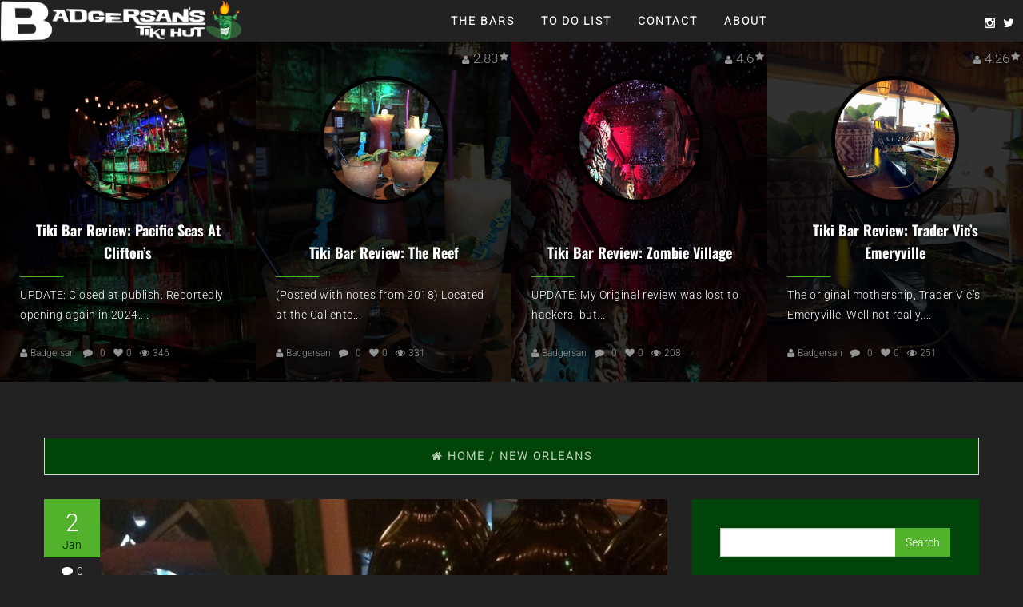

--- FILE ---
content_type: text/html; charset=UTF-8
request_url: https://badgersanstikihut.com/tag/new-orleans/
body_size: 20485
content:
<!DOCTYPE html>
<html lang="en-US">
	<head itemscope itemtype="http://schema.org/WebSite">
		<meta http-equiv="content-type" content="text/html; charset=UTF-8" />
		<meta name="description" content="Finding and reviewing the best tiki bars and beverages." />
		<meta http-equiv="X-UA-Compatible" content="IE=edge">
		<meta name="viewport" content="width=device-width, initial-scale=1">
		<meta itemprop="name" content="Badgersans Tiki Hut" />
		<meta itemprop="url" content="https://badgersanstikihut.com/" />
		<link rel="pingback" href="https://badgersanstikihut.com/xmlrpc.php" />
		<meta name='robots' content='index, follow, max-image-preview:large, max-snippet:-1, max-video-preview:-1' />
	<style>img:is([sizes="auto" i], [sizes^="auto," i]) { contain-intrinsic-size: 3000px 1500px }</style>
	
	<!-- This site is optimized with the Yoast SEO plugin v26.2 - https://yoast.com/wordpress/plugins/seo/ -->
	<title>New Orleans Archives - Badgersans Tiki Hut</title>
	<link rel="canonical" href="https://badgersanstikihut.com/tag/new-orleans/" />
	<meta property="og:locale" content="en_US" />
	<meta property="og:type" content="article" />
	<meta property="og:title" content="New Orleans Archives - Badgersans Tiki Hut" />
	<meta property="og:url" content="https://badgersanstikihut.com/tag/new-orleans/" />
	<meta property="og:site_name" content="Badgersans Tiki Hut" />
	<meta property="og:image" content="https://badgersanstikihut.com/wp-content/uploads/2016/10/badgersan_logo_icononly_greenbkg_200.png" />
	<meta property="og:image:width" content="200" />
	<meta property="og:image:height" content="200" />
	<meta property="og:image:type" content="image/png" />
	<meta name="twitter:card" content="summary_large_image" />
	<meta name="twitter:site" content="@badgersan" />
	<script type="application/ld+json" class="yoast-schema-graph">{"@context":"https://schema.org","@graph":[{"@type":"CollectionPage","@id":"https://badgersanstikihut.com/tag/new-orleans/","url":"https://badgersanstikihut.com/tag/new-orleans/","name":"New Orleans Archives - Badgersans Tiki Hut","isPartOf":{"@id":"https://badgersanstikihut.com/#website"},"primaryImageOfPage":{"@id":"https://badgersanstikihut.com/tag/new-orleans/#primaryimage"},"image":{"@id":"https://badgersanstikihut.com/tag/new-orleans/#primaryimage"},"thumbnailUrl":"https://badgersanstikihut.com/wp-content/uploads/2017/12/tolteca_drink1.jpg","breadcrumb":{"@id":"https://badgersanstikihut.com/tag/new-orleans/#breadcrumb"},"inLanguage":"en-US"},{"@type":"ImageObject","inLanguage":"en-US","@id":"https://badgersanstikihut.com/tag/new-orleans/#primaryimage","url":"https://badgersanstikihut.com/wp-content/uploads/2017/12/tolteca_drink1.jpg","contentUrl":"https://badgersanstikihut.com/wp-content/uploads/2017/12/tolteca_drink1.jpg","width":2448,"height":3264},{"@type":"BreadcrumbList","@id":"https://badgersanstikihut.com/tag/new-orleans/#breadcrumb","itemListElement":[{"@type":"ListItem","position":1,"name":"Home","item":"https://badgersanstikihut.com/"},{"@type":"ListItem","position":2,"name":"New Orleans"}]},{"@type":"WebSite","@id":"https://badgersanstikihut.com/#website","url":"https://badgersanstikihut.com/","name":"Badgersans Tiki Hut","description":"Finding and reviewing the best tiki bars and beverages.","potentialAction":[{"@type":"SearchAction","target":{"@type":"EntryPoint","urlTemplate":"https://badgersanstikihut.com/?s={search_term_string}"},"query-input":{"@type":"PropertyValueSpecification","valueRequired":true,"valueName":"search_term_string"}}],"inLanguage":"en-US"}]}</script>
	<!-- / Yoast SEO plugin. -->


<link rel='dns-prefetch' href='//challenges.cloudflare.com' />
<link rel="alternate" type="application/rss+xml" title="Badgersans Tiki Hut &raquo; Feed" href="https://badgersanstikihut.com/feed/" />
<link rel="alternate" type="application/rss+xml" title="Badgersans Tiki Hut &raquo; Comments Feed" href="https://badgersanstikihut.com/comments/feed/" />
<link rel="alternate" type="application/rss+xml" title="Badgersans Tiki Hut &raquo; New Orleans Tag Feed" href="https://badgersanstikihut.com/tag/new-orleans/feed/" />
<script type="text/javascript">
/* <![CDATA[ */
window._wpemojiSettings = {"baseUrl":"https:\/\/s.w.org\/images\/core\/emoji\/16.0.1\/72x72\/","ext":".png","svgUrl":"https:\/\/s.w.org\/images\/core\/emoji\/16.0.1\/svg\/","svgExt":".svg","source":{"concatemoji":"https:\/\/badgersanstikihut.com\/wp-includes\/js\/wp-emoji-release.min.js?ver=bf3609ab0b9af17d4db65dbdc2a7c7f0"}};
/*! This file is auto-generated */
!function(s,n){var o,i,e;function c(e){try{var t={supportTests:e,timestamp:(new Date).valueOf()};sessionStorage.setItem(o,JSON.stringify(t))}catch(e){}}function p(e,t,n){e.clearRect(0,0,e.canvas.width,e.canvas.height),e.fillText(t,0,0);var t=new Uint32Array(e.getImageData(0,0,e.canvas.width,e.canvas.height).data),a=(e.clearRect(0,0,e.canvas.width,e.canvas.height),e.fillText(n,0,0),new Uint32Array(e.getImageData(0,0,e.canvas.width,e.canvas.height).data));return t.every(function(e,t){return e===a[t]})}function u(e,t){e.clearRect(0,0,e.canvas.width,e.canvas.height),e.fillText(t,0,0);for(var n=e.getImageData(16,16,1,1),a=0;a<n.data.length;a++)if(0!==n.data[a])return!1;return!0}function f(e,t,n,a){switch(t){case"flag":return n(e,"\ud83c\udff3\ufe0f\u200d\u26a7\ufe0f","\ud83c\udff3\ufe0f\u200b\u26a7\ufe0f")?!1:!n(e,"\ud83c\udde8\ud83c\uddf6","\ud83c\udde8\u200b\ud83c\uddf6")&&!n(e,"\ud83c\udff4\udb40\udc67\udb40\udc62\udb40\udc65\udb40\udc6e\udb40\udc67\udb40\udc7f","\ud83c\udff4\u200b\udb40\udc67\u200b\udb40\udc62\u200b\udb40\udc65\u200b\udb40\udc6e\u200b\udb40\udc67\u200b\udb40\udc7f");case"emoji":return!a(e,"\ud83e\udedf")}return!1}function g(e,t,n,a){var r="undefined"!=typeof WorkerGlobalScope&&self instanceof WorkerGlobalScope?new OffscreenCanvas(300,150):s.createElement("canvas"),o=r.getContext("2d",{willReadFrequently:!0}),i=(o.textBaseline="top",o.font="600 32px Arial",{});return e.forEach(function(e){i[e]=t(o,e,n,a)}),i}function t(e){var t=s.createElement("script");t.src=e,t.defer=!0,s.head.appendChild(t)}"undefined"!=typeof Promise&&(o="wpEmojiSettingsSupports",i=["flag","emoji"],n.supports={everything:!0,everythingExceptFlag:!0},e=new Promise(function(e){s.addEventListener("DOMContentLoaded",e,{once:!0})}),new Promise(function(t){var n=function(){try{var e=JSON.parse(sessionStorage.getItem(o));if("object"==typeof e&&"number"==typeof e.timestamp&&(new Date).valueOf()<e.timestamp+604800&&"object"==typeof e.supportTests)return e.supportTests}catch(e){}return null}();if(!n){if("undefined"!=typeof Worker&&"undefined"!=typeof OffscreenCanvas&&"undefined"!=typeof URL&&URL.createObjectURL&&"undefined"!=typeof Blob)try{var e="postMessage("+g.toString()+"("+[JSON.stringify(i),f.toString(),p.toString(),u.toString()].join(",")+"));",a=new Blob([e],{type:"text/javascript"}),r=new Worker(URL.createObjectURL(a),{name:"wpTestEmojiSupports"});return void(r.onmessage=function(e){c(n=e.data),r.terminate(),t(n)})}catch(e){}c(n=g(i,f,p,u))}t(n)}).then(function(e){for(var t in e)n.supports[t]=e[t],n.supports.everything=n.supports.everything&&n.supports[t],"flag"!==t&&(n.supports.everythingExceptFlag=n.supports.everythingExceptFlag&&n.supports[t]);n.supports.everythingExceptFlag=n.supports.everythingExceptFlag&&!n.supports.flag,n.DOMReady=!1,n.readyCallback=function(){n.DOMReady=!0}}).then(function(){return e}).then(function(){var e;n.supports.everything||(n.readyCallback(),(e=n.source||{}).concatemoji?t(e.concatemoji):e.wpemoji&&e.twemoji&&(t(e.twemoji),t(e.wpemoji)))}))}((window,document),window._wpemojiSettings);
/* ]]> */
</script>
<!-- badgersanstikihut.com is managing ads with Advanced Ads 2.0.13 – https://wpadvancedads.com/ --><script data-wpfc-render="false" id="badge-ready">
			window.advanced_ads_ready=function(e,a){a=a||"complete";var d=function(e){return"interactive"===a?"loading"!==e:"complete"===e};d(document.readyState)?e():document.addEventListener("readystatechange",(function(a){d(a.target.readyState)&&e()}),{once:"interactive"===a})},window.advanced_ads_ready_queue=window.advanced_ads_ready_queue||[];		</script>
		<style id='wp-emoji-styles-inline-css' type='text/css'>

	img.wp-smiley, img.emoji {
		display: inline !important;
		border: none !important;
		box-shadow: none !important;
		height: 1em !important;
		width: 1em !important;
		margin: 0 0.07em !important;
		vertical-align: -0.1em !important;
		background: none !important;
		padding: 0 !important;
	}
</style>
<link rel='stylesheet' id='wp-block-library-css' href='https://badgersanstikihut.com/wp-includes/css/dist/block-library/style.min.css?ver=bf3609ab0b9af17d4db65dbdc2a7c7f0' type='text/css' media='all' />
<style id='classic-theme-styles-inline-css' type='text/css'>
/*! This file is auto-generated */
.wp-block-button__link{color:#fff;background-color:#32373c;border-radius:9999px;box-shadow:none;text-decoration:none;padding:calc(.667em + 2px) calc(1.333em + 2px);font-size:1.125em}.wp-block-file__button{background:#32373c;color:#fff;text-decoration:none}
</style>
<style id='global-styles-inline-css' type='text/css'>
:root{--wp--preset--aspect-ratio--square: 1;--wp--preset--aspect-ratio--4-3: 4/3;--wp--preset--aspect-ratio--3-4: 3/4;--wp--preset--aspect-ratio--3-2: 3/2;--wp--preset--aspect-ratio--2-3: 2/3;--wp--preset--aspect-ratio--16-9: 16/9;--wp--preset--aspect-ratio--9-16: 9/16;--wp--preset--color--black: #000000;--wp--preset--color--cyan-bluish-gray: #abb8c3;--wp--preset--color--white: #ffffff;--wp--preset--color--pale-pink: #f78da7;--wp--preset--color--vivid-red: #cf2e2e;--wp--preset--color--luminous-vivid-orange: #ff6900;--wp--preset--color--luminous-vivid-amber: #fcb900;--wp--preset--color--light-green-cyan: #7bdcb5;--wp--preset--color--vivid-green-cyan: #00d084;--wp--preset--color--pale-cyan-blue: #8ed1fc;--wp--preset--color--vivid-cyan-blue: #0693e3;--wp--preset--color--vivid-purple: #9b51e0;--wp--preset--gradient--vivid-cyan-blue-to-vivid-purple: linear-gradient(135deg,rgba(6,147,227,1) 0%,rgb(155,81,224) 100%);--wp--preset--gradient--light-green-cyan-to-vivid-green-cyan: linear-gradient(135deg,rgb(122,220,180) 0%,rgb(0,208,130) 100%);--wp--preset--gradient--luminous-vivid-amber-to-luminous-vivid-orange: linear-gradient(135deg,rgba(252,185,0,1) 0%,rgba(255,105,0,1) 100%);--wp--preset--gradient--luminous-vivid-orange-to-vivid-red: linear-gradient(135deg,rgba(255,105,0,1) 0%,rgb(207,46,46) 100%);--wp--preset--gradient--very-light-gray-to-cyan-bluish-gray: linear-gradient(135deg,rgb(238,238,238) 0%,rgb(169,184,195) 100%);--wp--preset--gradient--cool-to-warm-spectrum: linear-gradient(135deg,rgb(74,234,220) 0%,rgb(151,120,209) 20%,rgb(207,42,186) 40%,rgb(238,44,130) 60%,rgb(251,105,98) 80%,rgb(254,248,76) 100%);--wp--preset--gradient--blush-light-purple: linear-gradient(135deg,rgb(255,206,236) 0%,rgb(152,150,240) 100%);--wp--preset--gradient--blush-bordeaux: linear-gradient(135deg,rgb(254,205,165) 0%,rgb(254,45,45) 50%,rgb(107,0,62) 100%);--wp--preset--gradient--luminous-dusk: linear-gradient(135deg,rgb(255,203,112) 0%,rgb(199,81,192) 50%,rgb(65,88,208) 100%);--wp--preset--gradient--pale-ocean: linear-gradient(135deg,rgb(255,245,203) 0%,rgb(182,227,212) 50%,rgb(51,167,181) 100%);--wp--preset--gradient--electric-grass: linear-gradient(135deg,rgb(202,248,128) 0%,rgb(113,206,126) 100%);--wp--preset--gradient--midnight: linear-gradient(135deg,rgb(2,3,129) 0%,rgb(40,116,252) 100%);--wp--preset--font-size--small: 13px;--wp--preset--font-size--medium: 20px;--wp--preset--font-size--large: 36px;--wp--preset--font-size--x-large: 42px;--wp--preset--spacing--20: 0.44rem;--wp--preset--spacing--30: 0.67rem;--wp--preset--spacing--40: 1rem;--wp--preset--spacing--50: 1.5rem;--wp--preset--spacing--60: 2.25rem;--wp--preset--spacing--70: 3.38rem;--wp--preset--spacing--80: 5.06rem;--wp--preset--shadow--natural: 6px 6px 9px rgba(0, 0, 0, 0.2);--wp--preset--shadow--deep: 12px 12px 50px rgba(0, 0, 0, 0.4);--wp--preset--shadow--sharp: 6px 6px 0px rgba(0, 0, 0, 0.2);--wp--preset--shadow--outlined: 6px 6px 0px -3px rgba(255, 255, 255, 1), 6px 6px rgba(0, 0, 0, 1);--wp--preset--shadow--crisp: 6px 6px 0px rgba(0, 0, 0, 1);}:where(.is-layout-flex){gap: 0.5em;}:where(.is-layout-grid){gap: 0.5em;}body .is-layout-flex{display: flex;}.is-layout-flex{flex-wrap: wrap;align-items: center;}.is-layout-flex > :is(*, div){margin: 0;}body .is-layout-grid{display: grid;}.is-layout-grid > :is(*, div){margin: 0;}:where(.wp-block-columns.is-layout-flex){gap: 2em;}:where(.wp-block-columns.is-layout-grid){gap: 2em;}:where(.wp-block-post-template.is-layout-flex){gap: 1.25em;}:where(.wp-block-post-template.is-layout-grid){gap: 1.25em;}.has-black-color{color: var(--wp--preset--color--black) !important;}.has-cyan-bluish-gray-color{color: var(--wp--preset--color--cyan-bluish-gray) !important;}.has-white-color{color: var(--wp--preset--color--white) !important;}.has-pale-pink-color{color: var(--wp--preset--color--pale-pink) !important;}.has-vivid-red-color{color: var(--wp--preset--color--vivid-red) !important;}.has-luminous-vivid-orange-color{color: var(--wp--preset--color--luminous-vivid-orange) !important;}.has-luminous-vivid-amber-color{color: var(--wp--preset--color--luminous-vivid-amber) !important;}.has-light-green-cyan-color{color: var(--wp--preset--color--light-green-cyan) !important;}.has-vivid-green-cyan-color{color: var(--wp--preset--color--vivid-green-cyan) !important;}.has-pale-cyan-blue-color{color: var(--wp--preset--color--pale-cyan-blue) !important;}.has-vivid-cyan-blue-color{color: var(--wp--preset--color--vivid-cyan-blue) !important;}.has-vivid-purple-color{color: var(--wp--preset--color--vivid-purple) !important;}.has-black-background-color{background-color: var(--wp--preset--color--black) !important;}.has-cyan-bluish-gray-background-color{background-color: var(--wp--preset--color--cyan-bluish-gray) !important;}.has-white-background-color{background-color: var(--wp--preset--color--white) !important;}.has-pale-pink-background-color{background-color: var(--wp--preset--color--pale-pink) !important;}.has-vivid-red-background-color{background-color: var(--wp--preset--color--vivid-red) !important;}.has-luminous-vivid-orange-background-color{background-color: var(--wp--preset--color--luminous-vivid-orange) !important;}.has-luminous-vivid-amber-background-color{background-color: var(--wp--preset--color--luminous-vivid-amber) !important;}.has-light-green-cyan-background-color{background-color: var(--wp--preset--color--light-green-cyan) !important;}.has-vivid-green-cyan-background-color{background-color: var(--wp--preset--color--vivid-green-cyan) !important;}.has-pale-cyan-blue-background-color{background-color: var(--wp--preset--color--pale-cyan-blue) !important;}.has-vivid-cyan-blue-background-color{background-color: var(--wp--preset--color--vivid-cyan-blue) !important;}.has-vivid-purple-background-color{background-color: var(--wp--preset--color--vivid-purple) !important;}.has-black-border-color{border-color: var(--wp--preset--color--black) !important;}.has-cyan-bluish-gray-border-color{border-color: var(--wp--preset--color--cyan-bluish-gray) !important;}.has-white-border-color{border-color: var(--wp--preset--color--white) !important;}.has-pale-pink-border-color{border-color: var(--wp--preset--color--pale-pink) !important;}.has-vivid-red-border-color{border-color: var(--wp--preset--color--vivid-red) !important;}.has-luminous-vivid-orange-border-color{border-color: var(--wp--preset--color--luminous-vivid-orange) !important;}.has-luminous-vivid-amber-border-color{border-color: var(--wp--preset--color--luminous-vivid-amber) !important;}.has-light-green-cyan-border-color{border-color: var(--wp--preset--color--light-green-cyan) !important;}.has-vivid-green-cyan-border-color{border-color: var(--wp--preset--color--vivid-green-cyan) !important;}.has-pale-cyan-blue-border-color{border-color: var(--wp--preset--color--pale-cyan-blue) !important;}.has-vivid-cyan-blue-border-color{border-color: var(--wp--preset--color--vivid-cyan-blue) !important;}.has-vivid-purple-border-color{border-color: var(--wp--preset--color--vivid-purple) !important;}.has-vivid-cyan-blue-to-vivid-purple-gradient-background{background: var(--wp--preset--gradient--vivid-cyan-blue-to-vivid-purple) !important;}.has-light-green-cyan-to-vivid-green-cyan-gradient-background{background: var(--wp--preset--gradient--light-green-cyan-to-vivid-green-cyan) !important;}.has-luminous-vivid-amber-to-luminous-vivid-orange-gradient-background{background: var(--wp--preset--gradient--luminous-vivid-amber-to-luminous-vivid-orange) !important;}.has-luminous-vivid-orange-to-vivid-red-gradient-background{background: var(--wp--preset--gradient--luminous-vivid-orange-to-vivid-red) !important;}.has-very-light-gray-to-cyan-bluish-gray-gradient-background{background: var(--wp--preset--gradient--very-light-gray-to-cyan-bluish-gray) !important;}.has-cool-to-warm-spectrum-gradient-background{background: var(--wp--preset--gradient--cool-to-warm-spectrum) !important;}.has-blush-light-purple-gradient-background{background: var(--wp--preset--gradient--blush-light-purple) !important;}.has-blush-bordeaux-gradient-background{background: var(--wp--preset--gradient--blush-bordeaux) !important;}.has-luminous-dusk-gradient-background{background: var(--wp--preset--gradient--luminous-dusk) !important;}.has-pale-ocean-gradient-background{background: var(--wp--preset--gradient--pale-ocean) !important;}.has-electric-grass-gradient-background{background: var(--wp--preset--gradient--electric-grass) !important;}.has-midnight-gradient-background{background: var(--wp--preset--gradient--midnight) !important;}.has-small-font-size{font-size: var(--wp--preset--font-size--small) !important;}.has-medium-font-size{font-size: var(--wp--preset--font-size--medium) !important;}.has-large-font-size{font-size: var(--wp--preset--font-size--large) !important;}.has-x-large-font-size{font-size: var(--wp--preset--font-size--x-large) !important;}
:where(.wp-block-post-template.is-layout-flex){gap: 1.25em;}:where(.wp-block-post-template.is-layout-grid){gap: 1.25em;}
:where(.wp-block-columns.is-layout-flex){gap: 2em;}:where(.wp-block-columns.is-layout-grid){gap: 2em;}
:root :where(.wp-block-pullquote){font-size: 1.5em;line-height: 1.6;}
</style>
<link rel='stylesheet' id='contact-form-7-css' href='https://badgersanstikihut.com/wp-content/plugins/contact-form-7/includes/css/styles.css?ver=6.1.2' type='text/css' media='all' />
<link rel='stylesheet' id='amigo-bootstrap-css-css' href='https://badgersanstikihut.com/wp-content/themes/amigo-pro/css/bootstrap.css?ver=bf3609ab0b9af17d4db65dbdc2a7c7f0' type='text/css' media='all' />
<link rel='stylesheet' id='amigo-stylesheet-css' href='https://badgersanstikihut.com/wp-content/themes/amigo-pro/style.css?ver=bf3609ab0b9af17d4db65dbdc2a7c7f0' type='text/css' media='all' />
<link rel='stylesheet' id='amigo-font-awesome-css' href='https://badgersanstikihut.com/wp-content/themes/amigo-pro/css/font-awesome.min.css?ver=bf3609ab0b9af17d4db65dbdc2a7c7f0' type='text/css' media='all' />
<link rel='stylesheet' id='amigo-stylesheet-flexslider-css' href='https://badgersanstikihut.com/wp-content/themes/amigo-pro/css/flexslider.css?ver=bf3609ab0b9af17d4db65dbdc2a7c7f0' type='text/css' media='all' />
<link rel='stylesheet' id='wp_review-style-css' href='https://badgersanstikihut.com/wp-content/plugins/wp-review/public/css/wp-review.css?ver=5.3.3' type='text/css' media='all' />
<script type="text/javascript" src="https://badgersanstikihut.com/wp-includes/js/jquery/jquery.min.js?ver=3.7.1" id="jquery-core-js"></script>
<script type="text/javascript" src="https://badgersanstikihut.com/wp-includes/js/jquery/jquery-migrate.min.js?ver=3.4.1" id="jquery-migrate-js"></script>
<script type="text/javascript" src="https://badgersanstikihut.com/wp-content/themes/amigo-pro/js/bootstrap.min.js?ver=bf3609ab0b9af17d4db65dbdc2a7c7f0" id="amigo-bootstrap-js-js"></script>
<script type="text/javascript" src="https://badgersanstikihut.com/wp-content/themes/amigo-pro/js/customscript.js?ver=bf3609ab0b9af17d4db65dbdc2a7c7f0" id="amigo-theme-js-js"></script>
<script type="text/javascript" id="amigo-postlike-js-js-extra">
/* <![CDATA[ */
var ajax_var = {"url":"https:\/\/badgersanstikihut.com\/wp-admin\/admin-ajax.php","nonce":"97b9de4cad"};
/* ]]> */
</script>
<script type="text/javascript" src="https://badgersanstikihut.com/wp-content/themes/amigo-pro/js/post-like.js?ver=bf3609ab0b9af17d4db65dbdc2a7c7f0" id="amigo-postlike-js-js"></script>
<script type="text/javascript" src="https://badgersanstikihut.com/wp-content/themes/amigo-pro/js/query.lazyload.min.js?ver=bf3609ab0b9af17d4db65dbdc2a7c7f0" id="amigo-lazy-load-js"></script>
<script type="text/javascript" src="https://badgersanstikihut.com/wp-content/themes/amigo-pro/js/jquery.flexslider-min.js?ver=bf3609ab0b9af17d4db65dbdc2a7c7f0" id="amigo-flexslider-js"></script>
<link rel="https://api.w.org/" href="https://badgersanstikihut.com/wp-json/" /><link rel="alternate" title="JSON" type="application/json" href="https://badgersanstikihut.com/wp-json/wp/v2/tags/52" /><link rel="EditURI" type="application/rsd+xml" title="RSD" href="https://badgersanstikihut.com/xmlrpc.php?rsd" />

<script async src="//pagead2.googlesyndication.com/pagead/js/adsbygoogle.js"></script>
<script>
  (adsbygoogle = window.adsbygoogle || []).push({
    google_ad_client: "ca-pub-5336847994538169",
    enable_page_level_ads: true
  });
</script>
<!-- Global site tag (gtag.js) - Google Analytics -->
<script async src="https://www.googletagmanager.com/gtag/js?id=UA-86964532-1"></script>
<script>
  window.dataLayer = window.dataLayer || [];
  function gtag(){dataLayer.push(arguments);}
  gtag('js', new Date());

  gtag('config', 'UA-86964532-1');
</script><!-- Badgersans Tiki Hut Custom Styles --><style type="text/css">#commentform textarea:focus {color:black;}
.wpcf7 input[type="text"],
.wpcf7 input[type="email"],
.wpcf7 textarea
{
    color: #000;
}</style><script  async src="https://pagead2.googlesyndication.com/pagead/js/adsbygoogle.js?client=ca-pub-5336847994538169" crossorigin="anonymous"></script><link rel="icon" href="https://badgersanstikihut.com/wp-content/uploads/2016/10/cropped-badgersan_logo_notext_512-32x32.png" sizes="32x32" />
<link rel="icon" href="https://badgersanstikihut.com/wp-content/uploads/2016/10/cropped-badgersan_logo_notext_512-192x192.png" sizes="192x192" />
<link rel="apple-touch-icon" href="https://badgersanstikihut.com/wp-content/uploads/2016/10/cropped-badgersan_logo_notext_512-180x180.png" />
<meta name="msapplication-TileImage" content="https://badgersanstikihut.com/wp-content/uploads/2016/10/cropped-badgersan_logo_notext_512-270x270.png" />
<style id="kirki-inline-styles">.sl-icon, i.post-icon.fa, .navbar-inverse .navbar-nav > .active > a, .navbar-inverse .navbar-nav > .active > a:hover, .navbar-inverse .navbar-nav > .active > a:focus, .navbar-inverse .navbar-nav > li > a:hover{color:#52B22C;}.first-textarea .widget, .featured-thumbnail:hover .archive-layer, .navigation.pagination, #wp-calendar #prev a, #wp-calendar #next a, .comment-reply-link, .flex-caption .page-header:before, li.carousel-item:hover .carousel-layer, .btn-info, .comment-respond #submit, #searchform #searchsubmit, .time-info, .views-meta, #back-top span, .cat-meta{background-color:#52B22C;}#slidebox, .btn-info, .comment-respond #submit, #searchform #searchsubmit, blockquote, .comment-reply-link, #wp-calendar #prev a, #wp-calendar #next a, .rsrc-author-credits{border-color:#52B22C;}.search-head, .rsrc-main article, #slidebox, .rsrc-main .rsrc-post-content, i.post-icon.fa, .widget, #breadcrumbs, #content-footer-section, #content-footer-section .widget, .rsrc-author-credits{background-color:#00440A;}a{color:#B6CCAF;}a:hover{color:#D1FCB3;}.btn-info:hover, .btn-info:focus, .btn-info.focus, .btn-info:active, .btn-info.active, .open > .dropdown-toggle.btn-info, .comment-respond #submit:hover, .comment-respond #submit:focus, .comment-respond #submit.focus, .comment-respond #submit:active, .comment-respond #submit.active, .open > .dropdown-toggle.comment-respond #submit, #searchform #searchsubmit:hover, #searchform #searchsubmit:focus, #searchform #searchsubmit.focus, #searchform #searchsubmit:active, #searchform #searchsubmit.active, .open > .dropdown-toggle#searchform #searchsubmit{background-color:#D1FCB3;border-color:#D1FCB3;}h2.site-title a, h1.site-title a{color:#5BAD35;}h2.site-title, h1.site-title{font-family:Erica One;font-size:36;font-weight:400;font-style:bold;line-height:1.1;}body, .entry-summary, .info-reviews{color:#8BCC6E;}body, .entry-summary, .btn-primary.outline{font-family:Roboto;font-size:14;font-weight:300;font-style:bold;letter-spacing:0.5;line-height:1.8;}.home-header .page-header a, .page-header, .page-header a{color:#5BAD35;font-family:Oswald;font-size:30;font-weight:700;font-style:bold;letter-spacing:4;line-height:1.1;}h3.widget-title{color:#5BAD35;}/* latin-ext */
@font-face {
  font-family: 'Erica One';
  font-style: normal;
  font-weight: 400;
  font-display: swap;
  src: url(https://badgersanstikihut.com/wp-content/fonts/erica-one/WBLnrEXccV9VGrOKmGDFUkXNFME.woff2) format('woff2');
  unicode-range: U+0100-02BA, U+02BD-02C5, U+02C7-02CC, U+02CE-02D7, U+02DD-02FF, U+0304, U+0308, U+0329, U+1D00-1DBF, U+1E00-1E9F, U+1EF2-1EFF, U+2020, U+20A0-20AB, U+20AD-20C0, U+2113, U+2C60-2C7F, U+A720-A7FF;
}
/* latin */
@font-face {
  font-family: 'Erica One';
  font-style: normal;
  font-weight: 400;
  font-display: swap;
  src: url(https://badgersanstikihut.com/wp-content/fonts/erica-one/WBLnrEXccV9VGrOKmGDFXEXN.woff2) format('woff2');
  unicode-range: U+0000-00FF, U+0131, U+0152-0153, U+02BB-02BC, U+02C6, U+02DA, U+02DC, U+0304, U+0308, U+0329, U+2000-206F, U+20AC, U+2122, U+2191, U+2193, U+2212, U+2215, U+FEFF, U+FFFD;
}/* cyrillic-ext */
@font-face {
  font-family: 'Roboto';
  font-style: normal;
  font-weight: 300;
  font-stretch: 100%;
  font-display: swap;
  src: url(https://badgersanstikihut.com/wp-content/fonts/roboto/KFOMCnqEu92Fr1ME7kSn66aGLdTylUAMQXC89YmC2DPNWuaabVmZiArmlw.woff2) format('woff2');
  unicode-range: U+0460-052F, U+1C80-1C8A, U+20B4, U+2DE0-2DFF, U+A640-A69F, U+FE2E-FE2F;
}
/* cyrillic */
@font-face {
  font-family: 'Roboto';
  font-style: normal;
  font-weight: 300;
  font-stretch: 100%;
  font-display: swap;
  src: url(https://badgersanstikihut.com/wp-content/fonts/roboto/KFOMCnqEu92Fr1ME7kSn66aGLdTylUAMQXC89YmC2DPNWuaabVmQiArmlw.woff2) format('woff2');
  unicode-range: U+0301, U+0400-045F, U+0490-0491, U+04B0-04B1, U+2116;
}
/* greek-ext */
@font-face {
  font-family: 'Roboto';
  font-style: normal;
  font-weight: 300;
  font-stretch: 100%;
  font-display: swap;
  src: url(https://badgersanstikihut.com/wp-content/fonts/roboto/KFOMCnqEu92Fr1ME7kSn66aGLdTylUAMQXC89YmC2DPNWuaabVmYiArmlw.woff2) format('woff2');
  unicode-range: U+1F00-1FFF;
}
/* greek */
@font-face {
  font-family: 'Roboto';
  font-style: normal;
  font-weight: 300;
  font-stretch: 100%;
  font-display: swap;
  src: url(https://badgersanstikihut.com/wp-content/fonts/roboto/KFOMCnqEu92Fr1ME7kSn66aGLdTylUAMQXC89YmC2DPNWuaabVmXiArmlw.woff2) format('woff2');
  unicode-range: U+0370-0377, U+037A-037F, U+0384-038A, U+038C, U+038E-03A1, U+03A3-03FF;
}
/* math */
@font-face {
  font-family: 'Roboto';
  font-style: normal;
  font-weight: 300;
  font-stretch: 100%;
  font-display: swap;
  src: url(https://badgersanstikihut.com/wp-content/fonts/roboto/KFOMCnqEu92Fr1ME7kSn66aGLdTylUAMQXC89YmC2DPNWuaabVnoiArmlw.woff2) format('woff2');
  unicode-range: U+0302-0303, U+0305, U+0307-0308, U+0310, U+0312, U+0315, U+031A, U+0326-0327, U+032C, U+032F-0330, U+0332-0333, U+0338, U+033A, U+0346, U+034D, U+0391-03A1, U+03A3-03A9, U+03B1-03C9, U+03D1, U+03D5-03D6, U+03F0-03F1, U+03F4-03F5, U+2016-2017, U+2034-2038, U+203C, U+2040, U+2043, U+2047, U+2050, U+2057, U+205F, U+2070-2071, U+2074-208E, U+2090-209C, U+20D0-20DC, U+20E1, U+20E5-20EF, U+2100-2112, U+2114-2115, U+2117-2121, U+2123-214F, U+2190, U+2192, U+2194-21AE, U+21B0-21E5, U+21F1-21F2, U+21F4-2211, U+2213-2214, U+2216-22FF, U+2308-230B, U+2310, U+2319, U+231C-2321, U+2336-237A, U+237C, U+2395, U+239B-23B7, U+23D0, U+23DC-23E1, U+2474-2475, U+25AF, U+25B3, U+25B7, U+25BD, U+25C1, U+25CA, U+25CC, U+25FB, U+266D-266F, U+27C0-27FF, U+2900-2AFF, U+2B0E-2B11, U+2B30-2B4C, U+2BFE, U+3030, U+FF5B, U+FF5D, U+1D400-1D7FF, U+1EE00-1EEFF;
}
/* symbols */
@font-face {
  font-family: 'Roboto';
  font-style: normal;
  font-weight: 300;
  font-stretch: 100%;
  font-display: swap;
  src: url(https://badgersanstikihut.com/wp-content/fonts/roboto/KFOMCnqEu92Fr1ME7kSn66aGLdTylUAMQXC89YmC2DPNWuaabVn6iArmlw.woff2) format('woff2');
  unicode-range: U+0001-000C, U+000E-001F, U+007F-009F, U+20DD-20E0, U+20E2-20E4, U+2150-218F, U+2190, U+2192, U+2194-2199, U+21AF, U+21E6-21F0, U+21F3, U+2218-2219, U+2299, U+22C4-22C6, U+2300-243F, U+2440-244A, U+2460-24FF, U+25A0-27BF, U+2800-28FF, U+2921-2922, U+2981, U+29BF, U+29EB, U+2B00-2BFF, U+4DC0-4DFF, U+FFF9-FFFB, U+10140-1018E, U+10190-1019C, U+101A0, U+101D0-101FD, U+102E0-102FB, U+10E60-10E7E, U+1D2C0-1D2D3, U+1D2E0-1D37F, U+1F000-1F0FF, U+1F100-1F1AD, U+1F1E6-1F1FF, U+1F30D-1F30F, U+1F315, U+1F31C, U+1F31E, U+1F320-1F32C, U+1F336, U+1F378, U+1F37D, U+1F382, U+1F393-1F39F, U+1F3A7-1F3A8, U+1F3AC-1F3AF, U+1F3C2, U+1F3C4-1F3C6, U+1F3CA-1F3CE, U+1F3D4-1F3E0, U+1F3ED, U+1F3F1-1F3F3, U+1F3F5-1F3F7, U+1F408, U+1F415, U+1F41F, U+1F426, U+1F43F, U+1F441-1F442, U+1F444, U+1F446-1F449, U+1F44C-1F44E, U+1F453, U+1F46A, U+1F47D, U+1F4A3, U+1F4B0, U+1F4B3, U+1F4B9, U+1F4BB, U+1F4BF, U+1F4C8-1F4CB, U+1F4D6, U+1F4DA, U+1F4DF, U+1F4E3-1F4E6, U+1F4EA-1F4ED, U+1F4F7, U+1F4F9-1F4FB, U+1F4FD-1F4FE, U+1F503, U+1F507-1F50B, U+1F50D, U+1F512-1F513, U+1F53E-1F54A, U+1F54F-1F5FA, U+1F610, U+1F650-1F67F, U+1F687, U+1F68D, U+1F691, U+1F694, U+1F698, U+1F6AD, U+1F6B2, U+1F6B9-1F6BA, U+1F6BC, U+1F6C6-1F6CF, U+1F6D3-1F6D7, U+1F6E0-1F6EA, U+1F6F0-1F6F3, U+1F6F7-1F6FC, U+1F700-1F7FF, U+1F800-1F80B, U+1F810-1F847, U+1F850-1F859, U+1F860-1F887, U+1F890-1F8AD, U+1F8B0-1F8BB, U+1F8C0-1F8C1, U+1F900-1F90B, U+1F93B, U+1F946, U+1F984, U+1F996, U+1F9E9, U+1FA00-1FA6F, U+1FA70-1FA7C, U+1FA80-1FA89, U+1FA8F-1FAC6, U+1FACE-1FADC, U+1FADF-1FAE9, U+1FAF0-1FAF8, U+1FB00-1FBFF;
}
/* vietnamese */
@font-face {
  font-family: 'Roboto';
  font-style: normal;
  font-weight: 300;
  font-stretch: 100%;
  font-display: swap;
  src: url(https://badgersanstikihut.com/wp-content/fonts/roboto/KFOMCnqEu92Fr1ME7kSn66aGLdTylUAMQXC89YmC2DPNWuaabVmbiArmlw.woff2) format('woff2');
  unicode-range: U+0102-0103, U+0110-0111, U+0128-0129, U+0168-0169, U+01A0-01A1, U+01AF-01B0, U+0300-0301, U+0303-0304, U+0308-0309, U+0323, U+0329, U+1EA0-1EF9, U+20AB;
}
/* latin-ext */
@font-face {
  font-family: 'Roboto';
  font-style: normal;
  font-weight: 300;
  font-stretch: 100%;
  font-display: swap;
  src: url(https://badgersanstikihut.com/wp-content/fonts/roboto/KFOMCnqEu92Fr1ME7kSn66aGLdTylUAMQXC89YmC2DPNWuaabVmaiArmlw.woff2) format('woff2');
  unicode-range: U+0100-02BA, U+02BD-02C5, U+02C7-02CC, U+02CE-02D7, U+02DD-02FF, U+0304, U+0308, U+0329, U+1D00-1DBF, U+1E00-1E9F, U+1EF2-1EFF, U+2020, U+20A0-20AB, U+20AD-20C0, U+2113, U+2C60-2C7F, U+A720-A7FF;
}
/* latin */
@font-face {
  font-family: 'Roboto';
  font-style: normal;
  font-weight: 300;
  font-stretch: 100%;
  font-display: swap;
  src: url(https://badgersanstikihut.com/wp-content/fonts/roboto/KFOMCnqEu92Fr1ME7kSn66aGLdTylUAMQXC89YmC2DPNWuaabVmUiAo.woff2) format('woff2');
  unicode-range: U+0000-00FF, U+0131, U+0152-0153, U+02BB-02BC, U+02C6, U+02DA, U+02DC, U+0304, U+0308, U+0329, U+2000-206F, U+20AC, U+2122, U+2191, U+2193, U+2212, U+2215, U+FEFF, U+FFFD;
}/* cyrillic-ext */
@font-face {
  font-family: 'Oswald';
  font-style: normal;
  font-weight: 700;
  font-display: swap;
  src: url(https://badgersanstikihut.com/wp-content/fonts/oswald/TK3_WkUHHAIjg75cFRf3bXL8LICs1xZosUtiZTaR.woff2) format('woff2');
  unicode-range: U+0460-052F, U+1C80-1C8A, U+20B4, U+2DE0-2DFF, U+A640-A69F, U+FE2E-FE2F;
}
/* cyrillic */
@font-face {
  font-family: 'Oswald';
  font-style: normal;
  font-weight: 700;
  font-display: swap;
  src: url(https://badgersanstikihut.com/wp-content/fonts/oswald/TK3_WkUHHAIjg75cFRf3bXL8LICs1xZosUJiZTaR.woff2) format('woff2');
  unicode-range: U+0301, U+0400-045F, U+0490-0491, U+04B0-04B1, U+2116;
}
/* vietnamese */
@font-face {
  font-family: 'Oswald';
  font-style: normal;
  font-weight: 700;
  font-display: swap;
  src: url(https://badgersanstikihut.com/wp-content/fonts/oswald/TK3_WkUHHAIjg75cFRf3bXL8LICs1xZosUliZTaR.woff2) format('woff2');
  unicode-range: U+0102-0103, U+0110-0111, U+0128-0129, U+0168-0169, U+01A0-01A1, U+01AF-01B0, U+0300-0301, U+0303-0304, U+0308-0309, U+0323, U+0329, U+1EA0-1EF9, U+20AB;
}
/* latin-ext */
@font-face {
  font-family: 'Oswald';
  font-style: normal;
  font-weight: 700;
  font-display: swap;
  src: url(https://badgersanstikihut.com/wp-content/fonts/oswald/TK3_WkUHHAIjg75cFRf3bXL8LICs1xZosUhiZTaR.woff2) format('woff2');
  unicode-range: U+0100-02BA, U+02BD-02C5, U+02C7-02CC, U+02CE-02D7, U+02DD-02FF, U+0304, U+0308, U+0329, U+1D00-1DBF, U+1E00-1E9F, U+1EF2-1EFF, U+2020, U+20A0-20AB, U+20AD-20C0, U+2113, U+2C60-2C7F, U+A720-A7FF;
}
/* latin */
@font-face {
  font-family: 'Oswald';
  font-style: normal;
  font-weight: 700;
  font-display: swap;
  src: url(https://badgersanstikihut.com/wp-content/fonts/oswald/TK3_WkUHHAIjg75cFRf3bXL8LICs1xZosUZiZQ.woff2) format('woff2');
  unicode-range: U+0000-00FF, U+0131, U+0152-0153, U+02BB-02BC, U+02C6, U+02DA, U+02DC, U+0304, U+0308, U+0329, U+2000-206F, U+20AC, U+2122, U+2191, U+2193, U+2212, U+2215, U+FEFF, U+FFFD;
}/* latin-ext */
@font-face {
  font-family: 'Erica One';
  font-style: normal;
  font-weight: 400;
  font-display: swap;
  src: url(https://badgersanstikihut.com/wp-content/fonts/erica-one/WBLnrEXccV9VGrOKmGDFUkXNFME.woff2) format('woff2');
  unicode-range: U+0100-02BA, U+02BD-02C5, U+02C7-02CC, U+02CE-02D7, U+02DD-02FF, U+0304, U+0308, U+0329, U+1D00-1DBF, U+1E00-1E9F, U+1EF2-1EFF, U+2020, U+20A0-20AB, U+20AD-20C0, U+2113, U+2C60-2C7F, U+A720-A7FF;
}
/* latin */
@font-face {
  font-family: 'Erica One';
  font-style: normal;
  font-weight: 400;
  font-display: swap;
  src: url(https://badgersanstikihut.com/wp-content/fonts/erica-one/WBLnrEXccV9VGrOKmGDFXEXN.woff2) format('woff2');
  unicode-range: U+0000-00FF, U+0131, U+0152-0153, U+02BB-02BC, U+02C6, U+02DA, U+02DC, U+0304, U+0308, U+0329, U+2000-206F, U+20AC, U+2122, U+2191, U+2193, U+2212, U+2215, U+FEFF, U+FFFD;
}/* cyrillic-ext */
@font-face {
  font-family: 'Roboto';
  font-style: normal;
  font-weight: 300;
  font-stretch: 100%;
  font-display: swap;
  src: url(https://badgersanstikihut.com/wp-content/fonts/roboto/KFOMCnqEu92Fr1ME7kSn66aGLdTylUAMQXC89YmC2DPNWuaabVmZiArmlw.woff2) format('woff2');
  unicode-range: U+0460-052F, U+1C80-1C8A, U+20B4, U+2DE0-2DFF, U+A640-A69F, U+FE2E-FE2F;
}
/* cyrillic */
@font-face {
  font-family: 'Roboto';
  font-style: normal;
  font-weight: 300;
  font-stretch: 100%;
  font-display: swap;
  src: url(https://badgersanstikihut.com/wp-content/fonts/roboto/KFOMCnqEu92Fr1ME7kSn66aGLdTylUAMQXC89YmC2DPNWuaabVmQiArmlw.woff2) format('woff2');
  unicode-range: U+0301, U+0400-045F, U+0490-0491, U+04B0-04B1, U+2116;
}
/* greek-ext */
@font-face {
  font-family: 'Roboto';
  font-style: normal;
  font-weight: 300;
  font-stretch: 100%;
  font-display: swap;
  src: url(https://badgersanstikihut.com/wp-content/fonts/roboto/KFOMCnqEu92Fr1ME7kSn66aGLdTylUAMQXC89YmC2DPNWuaabVmYiArmlw.woff2) format('woff2');
  unicode-range: U+1F00-1FFF;
}
/* greek */
@font-face {
  font-family: 'Roboto';
  font-style: normal;
  font-weight: 300;
  font-stretch: 100%;
  font-display: swap;
  src: url(https://badgersanstikihut.com/wp-content/fonts/roboto/KFOMCnqEu92Fr1ME7kSn66aGLdTylUAMQXC89YmC2DPNWuaabVmXiArmlw.woff2) format('woff2');
  unicode-range: U+0370-0377, U+037A-037F, U+0384-038A, U+038C, U+038E-03A1, U+03A3-03FF;
}
/* math */
@font-face {
  font-family: 'Roboto';
  font-style: normal;
  font-weight: 300;
  font-stretch: 100%;
  font-display: swap;
  src: url(https://badgersanstikihut.com/wp-content/fonts/roboto/KFOMCnqEu92Fr1ME7kSn66aGLdTylUAMQXC89YmC2DPNWuaabVnoiArmlw.woff2) format('woff2');
  unicode-range: U+0302-0303, U+0305, U+0307-0308, U+0310, U+0312, U+0315, U+031A, U+0326-0327, U+032C, U+032F-0330, U+0332-0333, U+0338, U+033A, U+0346, U+034D, U+0391-03A1, U+03A3-03A9, U+03B1-03C9, U+03D1, U+03D5-03D6, U+03F0-03F1, U+03F4-03F5, U+2016-2017, U+2034-2038, U+203C, U+2040, U+2043, U+2047, U+2050, U+2057, U+205F, U+2070-2071, U+2074-208E, U+2090-209C, U+20D0-20DC, U+20E1, U+20E5-20EF, U+2100-2112, U+2114-2115, U+2117-2121, U+2123-214F, U+2190, U+2192, U+2194-21AE, U+21B0-21E5, U+21F1-21F2, U+21F4-2211, U+2213-2214, U+2216-22FF, U+2308-230B, U+2310, U+2319, U+231C-2321, U+2336-237A, U+237C, U+2395, U+239B-23B7, U+23D0, U+23DC-23E1, U+2474-2475, U+25AF, U+25B3, U+25B7, U+25BD, U+25C1, U+25CA, U+25CC, U+25FB, U+266D-266F, U+27C0-27FF, U+2900-2AFF, U+2B0E-2B11, U+2B30-2B4C, U+2BFE, U+3030, U+FF5B, U+FF5D, U+1D400-1D7FF, U+1EE00-1EEFF;
}
/* symbols */
@font-face {
  font-family: 'Roboto';
  font-style: normal;
  font-weight: 300;
  font-stretch: 100%;
  font-display: swap;
  src: url(https://badgersanstikihut.com/wp-content/fonts/roboto/KFOMCnqEu92Fr1ME7kSn66aGLdTylUAMQXC89YmC2DPNWuaabVn6iArmlw.woff2) format('woff2');
  unicode-range: U+0001-000C, U+000E-001F, U+007F-009F, U+20DD-20E0, U+20E2-20E4, U+2150-218F, U+2190, U+2192, U+2194-2199, U+21AF, U+21E6-21F0, U+21F3, U+2218-2219, U+2299, U+22C4-22C6, U+2300-243F, U+2440-244A, U+2460-24FF, U+25A0-27BF, U+2800-28FF, U+2921-2922, U+2981, U+29BF, U+29EB, U+2B00-2BFF, U+4DC0-4DFF, U+FFF9-FFFB, U+10140-1018E, U+10190-1019C, U+101A0, U+101D0-101FD, U+102E0-102FB, U+10E60-10E7E, U+1D2C0-1D2D3, U+1D2E0-1D37F, U+1F000-1F0FF, U+1F100-1F1AD, U+1F1E6-1F1FF, U+1F30D-1F30F, U+1F315, U+1F31C, U+1F31E, U+1F320-1F32C, U+1F336, U+1F378, U+1F37D, U+1F382, U+1F393-1F39F, U+1F3A7-1F3A8, U+1F3AC-1F3AF, U+1F3C2, U+1F3C4-1F3C6, U+1F3CA-1F3CE, U+1F3D4-1F3E0, U+1F3ED, U+1F3F1-1F3F3, U+1F3F5-1F3F7, U+1F408, U+1F415, U+1F41F, U+1F426, U+1F43F, U+1F441-1F442, U+1F444, U+1F446-1F449, U+1F44C-1F44E, U+1F453, U+1F46A, U+1F47D, U+1F4A3, U+1F4B0, U+1F4B3, U+1F4B9, U+1F4BB, U+1F4BF, U+1F4C8-1F4CB, U+1F4D6, U+1F4DA, U+1F4DF, U+1F4E3-1F4E6, U+1F4EA-1F4ED, U+1F4F7, U+1F4F9-1F4FB, U+1F4FD-1F4FE, U+1F503, U+1F507-1F50B, U+1F50D, U+1F512-1F513, U+1F53E-1F54A, U+1F54F-1F5FA, U+1F610, U+1F650-1F67F, U+1F687, U+1F68D, U+1F691, U+1F694, U+1F698, U+1F6AD, U+1F6B2, U+1F6B9-1F6BA, U+1F6BC, U+1F6C6-1F6CF, U+1F6D3-1F6D7, U+1F6E0-1F6EA, U+1F6F0-1F6F3, U+1F6F7-1F6FC, U+1F700-1F7FF, U+1F800-1F80B, U+1F810-1F847, U+1F850-1F859, U+1F860-1F887, U+1F890-1F8AD, U+1F8B0-1F8BB, U+1F8C0-1F8C1, U+1F900-1F90B, U+1F93B, U+1F946, U+1F984, U+1F996, U+1F9E9, U+1FA00-1FA6F, U+1FA70-1FA7C, U+1FA80-1FA89, U+1FA8F-1FAC6, U+1FACE-1FADC, U+1FADF-1FAE9, U+1FAF0-1FAF8, U+1FB00-1FBFF;
}
/* vietnamese */
@font-face {
  font-family: 'Roboto';
  font-style: normal;
  font-weight: 300;
  font-stretch: 100%;
  font-display: swap;
  src: url(https://badgersanstikihut.com/wp-content/fonts/roboto/KFOMCnqEu92Fr1ME7kSn66aGLdTylUAMQXC89YmC2DPNWuaabVmbiArmlw.woff2) format('woff2');
  unicode-range: U+0102-0103, U+0110-0111, U+0128-0129, U+0168-0169, U+01A0-01A1, U+01AF-01B0, U+0300-0301, U+0303-0304, U+0308-0309, U+0323, U+0329, U+1EA0-1EF9, U+20AB;
}
/* latin-ext */
@font-face {
  font-family: 'Roboto';
  font-style: normal;
  font-weight: 300;
  font-stretch: 100%;
  font-display: swap;
  src: url(https://badgersanstikihut.com/wp-content/fonts/roboto/KFOMCnqEu92Fr1ME7kSn66aGLdTylUAMQXC89YmC2DPNWuaabVmaiArmlw.woff2) format('woff2');
  unicode-range: U+0100-02BA, U+02BD-02C5, U+02C7-02CC, U+02CE-02D7, U+02DD-02FF, U+0304, U+0308, U+0329, U+1D00-1DBF, U+1E00-1E9F, U+1EF2-1EFF, U+2020, U+20A0-20AB, U+20AD-20C0, U+2113, U+2C60-2C7F, U+A720-A7FF;
}
/* latin */
@font-face {
  font-family: 'Roboto';
  font-style: normal;
  font-weight: 300;
  font-stretch: 100%;
  font-display: swap;
  src: url(https://badgersanstikihut.com/wp-content/fonts/roboto/KFOMCnqEu92Fr1ME7kSn66aGLdTylUAMQXC89YmC2DPNWuaabVmUiAo.woff2) format('woff2');
  unicode-range: U+0000-00FF, U+0131, U+0152-0153, U+02BB-02BC, U+02C6, U+02DA, U+02DC, U+0304, U+0308, U+0329, U+2000-206F, U+20AC, U+2122, U+2191, U+2193, U+2212, U+2215, U+FEFF, U+FFFD;
}/* cyrillic-ext */
@font-face {
  font-family: 'Oswald';
  font-style: normal;
  font-weight: 700;
  font-display: swap;
  src: url(https://badgersanstikihut.com/wp-content/fonts/oswald/TK3_WkUHHAIjg75cFRf3bXL8LICs1xZosUtiZTaR.woff2) format('woff2');
  unicode-range: U+0460-052F, U+1C80-1C8A, U+20B4, U+2DE0-2DFF, U+A640-A69F, U+FE2E-FE2F;
}
/* cyrillic */
@font-face {
  font-family: 'Oswald';
  font-style: normal;
  font-weight: 700;
  font-display: swap;
  src: url(https://badgersanstikihut.com/wp-content/fonts/oswald/TK3_WkUHHAIjg75cFRf3bXL8LICs1xZosUJiZTaR.woff2) format('woff2');
  unicode-range: U+0301, U+0400-045F, U+0490-0491, U+04B0-04B1, U+2116;
}
/* vietnamese */
@font-face {
  font-family: 'Oswald';
  font-style: normal;
  font-weight: 700;
  font-display: swap;
  src: url(https://badgersanstikihut.com/wp-content/fonts/oswald/TK3_WkUHHAIjg75cFRf3bXL8LICs1xZosUliZTaR.woff2) format('woff2');
  unicode-range: U+0102-0103, U+0110-0111, U+0128-0129, U+0168-0169, U+01A0-01A1, U+01AF-01B0, U+0300-0301, U+0303-0304, U+0308-0309, U+0323, U+0329, U+1EA0-1EF9, U+20AB;
}
/* latin-ext */
@font-face {
  font-family: 'Oswald';
  font-style: normal;
  font-weight: 700;
  font-display: swap;
  src: url(https://badgersanstikihut.com/wp-content/fonts/oswald/TK3_WkUHHAIjg75cFRf3bXL8LICs1xZosUhiZTaR.woff2) format('woff2');
  unicode-range: U+0100-02BA, U+02BD-02C5, U+02C7-02CC, U+02CE-02D7, U+02DD-02FF, U+0304, U+0308, U+0329, U+1D00-1DBF, U+1E00-1E9F, U+1EF2-1EFF, U+2020, U+20A0-20AB, U+20AD-20C0, U+2113, U+2C60-2C7F, U+A720-A7FF;
}
/* latin */
@font-face {
  font-family: 'Oswald';
  font-style: normal;
  font-weight: 700;
  font-display: swap;
  src: url(https://badgersanstikihut.com/wp-content/fonts/oswald/TK3_WkUHHAIjg75cFRf3bXL8LICs1xZosUZiZQ.woff2) format('woff2');
  unicode-range: U+0000-00FF, U+0131, U+0152-0153, U+02BB-02BC, U+02C6, U+02DA, U+02DC, U+0304, U+0308, U+0329, U+2000-206F, U+20AC, U+2122, U+2191, U+2193, U+2212, U+2215, U+FEFF, U+FFFD;
}/* latin-ext */
@font-face {
  font-family: 'Erica One';
  font-style: normal;
  font-weight: 400;
  font-display: swap;
  src: url(https://badgersanstikihut.com/wp-content/fonts/erica-one/WBLnrEXccV9VGrOKmGDFUkXNFME.woff2) format('woff2');
  unicode-range: U+0100-02BA, U+02BD-02C5, U+02C7-02CC, U+02CE-02D7, U+02DD-02FF, U+0304, U+0308, U+0329, U+1D00-1DBF, U+1E00-1E9F, U+1EF2-1EFF, U+2020, U+20A0-20AB, U+20AD-20C0, U+2113, U+2C60-2C7F, U+A720-A7FF;
}
/* latin */
@font-face {
  font-family: 'Erica One';
  font-style: normal;
  font-weight: 400;
  font-display: swap;
  src: url(https://badgersanstikihut.com/wp-content/fonts/erica-one/WBLnrEXccV9VGrOKmGDFXEXN.woff2) format('woff2');
  unicode-range: U+0000-00FF, U+0131, U+0152-0153, U+02BB-02BC, U+02C6, U+02DA, U+02DC, U+0304, U+0308, U+0329, U+2000-206F, U+20AC, U+2122, U+2191, U+2193, U+2212, U+2215, U+FEFF, U+FFFD;
}/* cyrillic-ext */
@font-face {
  font-family: 'Roboto';
  font-style: normal;
  font-weight: 300;
  font-stretch: 100%;
  font-display: swap;
  src: url(https://badgersanstikihut.com/wp-content/fonts/roboto/KFOMCnqEu92Fr1ME7kSn66aGLdTylUAMQXC89YmC2DPNWuaabVmZiArmlw.woff2) format('woff2');
  unicode-range: U+0460-052F, U+1C80-1C8A, U+20B4, U+2DE0-2DFF, U+A640-A69F, U+FE2E-FE2F;
}
/* cyrillic */
@font-face {
  font-family: 'Roboto';
  font-style: normal;
  font-weight: 300;
  font-stretch: 100%;
  font-display: swap;
  src: url(https://badgersanstikihut.com/wp-content/fonts/roboto/KFOMCnqEu92Fr1ME7kSn66aGLdTylUAMQXC89YmC2DPNWuaabVmQiArmlw.woff2) format('woff2');
  unicode-range: U+0301, U+0400-045F, U+0490-0491, U+04B0-04B1, U+2116;
}
/* greek-ext */
@font-face {
  font-family: 'Roboto';
  font-style: normal;
  font-weight: 300;
  font-stretch: 100%;
  font-display: swap;
  src: url(https://badgersanstikihut.com/wp-content/fonts/roboto/KFOMCnqEu92Fr1ME7kSn66aGLdTylUAMQXC89YmC2DPNWuaabVmYiArmlw.woff2) format('woff2');
  unicode-range: U+1F00-1FFF;
}
/* greek */
@font-face {
  font-family: 'Roboto';
  font-style: normal;
  font-weight: 300;
  font-stretch: 100%;
  font-display: swap;
  src: url(https://badgersanstikihut.com/wp-content/fonts/roboto/KFOMCnqEu92Fr1ME7kSn66aGLdTylUAMQXC89YmC2DPNWuaabVmXiArmlw.woff2) format('woff2');
  unicode-range: U+0370-0377, U+037A-037F, U+0384-038A, U+038C, U+038E-03A1, U+03A3-03FF;
}
/* math */
@font-face {
  font-family: 'Roboto';
  font-style: normal;
  font-weight: 300;
  font-stretch: 100%;
  font-display: swap;
  src: url(https://badgersanstikihut.com/wp-content/fonts/roboto/KFOMCnqEu92Fr1ME7kSn66aGLdTylUAMQXC89YmC2DPNWuaabVnoiArmlw.woff2) format('woff2');
  unicode-range: U+0302-0303, U+0305, U+0307-0308, U+0310, U+0312, U+0315, U+031A, U+0326-0327, U+032C, U+032F-0330, U+0332-0333, U+0338, U+033A, U+0346, U+034D, U+0391-03A1, U+03A3-03A9, U+03B1-03C9, U+03D1, U+03D5-03D6, U+03F0-03F1, U+03F4-03F5, U+2016-2017, U+2034-2038, U+203C, U+2040, U+2043, U+2047, U+2050, U+2057, U+205F, U+2070-2071, U+2074-208E, U+2090-209C, U+20D0-20DC, U+20E1, U+20E5-20EF, U+2100-2112, U+2114-2115, U+2117-2121, U+2123-214F, U+2190, U+2192, U+2194-21AE, U+21B0-21E5, U+21F1-21F2, U+21F4-2211, U+2213-2214, U+2216-22FF, U+2308-230B, U+2310, U+2319, U+231C-2321, U+2336-237A, U+237C, U+2395, U+239B-23B7, U+23D0, U+23DC-23E1, U+2474-2475, U+25AF, U+25B3, U+25B7, U+25BD, U+25C1, U+25CA, U+25CC, U+25FB, U+266D-266F, U+27C0-27FF, U+2900-2AFF, U+2B0E-2B11, U+2B30-2B4C, U+2BFE, U+3030, U+FF5B, U+FF5D, U+1D400-1D7FF, U+1EE00-1EEFF;
}
/* symbols */
@font-face {
  font-family: 'Roboto';
  font-style: normal;
  font-weight: 300;
  font-stretch: 100%;
  font-display: swap;
  src: url(https://badgersanstikihut.com/wp-content/fonts/roboto/KFOMCnqEu92Fr1ME7kSn66aGLdTylUAMQXC89YmC2DPNWuaabVn6iArmlw.woff2) format('woff2');
  unicode-range: U+0001-000C, U+000E-001F, U+007F-009F, U+20DD-20E0, U+20E2-20E4, U+2150-218F, U+2190, U+2192, U+2194-2199, U+21AF, U+21E6-21F0, U+21F3, U+2218-2219, U+2299, U+22C4-22C6, U+2300-243F, U+2440-244A, U+2460-24FF, U+25A0-27BF, U+2800-28FF, U+2921-2922, U+2981, U+29BF, U+29EB, U+2B00-2BFF, U+4DC0-4DFF, U+FFF9-FFFB, U+10140-1018E, U+10190-1019C, U+101A0, U+101D0-101FD, U+102E0-102FB, U+10E60-10E7E, U+1D2C0-1D2D3, U+1D2E0-1D37F, U+1F000-1F0FF, U+1F100-1F1AD, U+1F1E6-1F1FF, U+1F30D-1F30F, U+1F315, U+1F31C, U+1F31E, U+1F320-1F32C, U+1F336, U+1F378, U+1F37D, U+1F382, U+1F393-1F39F, U+1F3A7-1F3A8, U+1F3AC-1F3AF, U+1F3C2, U+1F3C4-1F3C6, U+1F3CA-1F3CE, U+1F3D4-1F3E0, U+1F3ED, U+1F3F1-1F3F3, U+1F3F5-1F3F7, U+1F408, U+1F415, U+1F41F, U+1F426, U+1F43F, U+1F441-1F442, U+1F444, U+1F446-1F449, U+1F44C-1F44E, U+1F453, U+1F46A, U+1F47D, U+1F4A3, U+1F4B0, U+1F4B3, U+1F4B9, U+1F4BB, U+1F4BF, U+1F4C8-1F4CB, U+1F4D6, U+1F4DA, U+1F4DF, U+1F4E3-1F4E6, U+1F4EA-1F4ED, U+1F4F7, U+1F4F9-1F4FB, U+1F4FD-1F4FE, U+1F503, U+1F507-1F50B, U+1F50D, U+1F512-1F513, U+1F53E-1F54A, U+1F54F-1F5FA, U+1F610, U+1F650-1F67F, U+1F687, U+1F68D, U+1F691, U+1F694, U+1F698, U+1F6AD, U+1F6B2, U+1F6B9-1F6BA, U+1F6BC, U+1F6C6-1F6CF, U+1F6D3-1F6D7, U+1F6E0-1F6EA, U+1F6F0-1F6F3, U+1F6F7-1F6FC, U+1F700-1F7FF, U+1F800-1F80B, U+1F810-1F847, U+1F850-1F859, U+1F860-1F887, U+1F890-1F8AD, U+1F8B0-1F8BB, U+1F8C0-1F8C1, U+1F900-1F90B, U+1F93B, U+1F946, U+1F984, U+1F996, U+1F9E9, U+1FA00-1FA6F, U+1FA70-1FA7C, U+1FA80-1FA89, U+1FA8F-1FAC6, U+1FACE-1FADC, U+1FADF-1FAE9, U+1FAF0-1FAF8, U+1FB00-1FBFF;
}
/* vietnamese */
@font-face {
  font-family: 'Roboto';
  font-style: normal;
  font-weight: 300;
  font-stretch: 100%;
  font-display: swap;
  src: url(https://badgersanstikihut.com/wp-content/fonts/roboto/KFOMCnqEu92Fr1ME7kSn66aGLdTylUAMQXC89YmC2DPNWuaabVmbiArmlw.woff2) format('woff2');
  unicode-range: U+0102-0103, U+0110-0111, U+0128-0129, U+0168-0169, U+01A0-01A1, U+01AF-01B0, U+0300-0301, U+0303-0304, U+0308-0309, U+0323, U+0329, U+1EA0-1EF9, U+20AB;
}
/* latin-ext */
@font-face {
  font-family: 'Roboto';
  font-style: normal;
  font-weight: 300;
  font-stretch: 100%;
  font-display: swap;
  src: url(https://badgersanstikihut.com/wp-content/fonts/roboto/KFOMCnqEu92Fr1ME7kSn66aGLdTylUAMQXC89YmC2DPNWuaabVmaiArmlw.woff2) format('woff2');
  unicode-range: U+0100-02BA, U+02BD-02C5, U+02C7-02CC, U+02CE-02D7, U+02DD-02FF, U+0304, U+0308, U+0329, U+1D00-1DBF, U+1E00-1E9F, U+1EF2-1EFF, U+2020, U+20A0-20AB, U+20AD-20C0, U+2113, U+2C60-2C7F, U+A720-A7FF;
}
/* latin */
@font-face {
  font-family: 'Roboto';
  font-style: normal;
  font-weight: 300;
  font-stretch: 100%;
  font-display: swap;
  src: url(https://badgersanstikihut.com/wp-content/fonts/roboto/KFOMCnqEu92Fr1ME7kSn66aGLdTylUAMQXC89YmC2DPNWuaabVmUiAo.woff2) format('woff2');
  unicode-range: U+0000-00FF, U+0131, U+0152-0153, U+02BB-02BC, U+02C6, U+02DA, U+02DC, U+0304, U+0308, U+0329, U+2000-206F, U+20AC, U+2122, U+2191, U+2193, U+2212, U+2215, U+FEFF, U+FFFD;
}/* cyrillic-ext */
@font-face {
  font-family: 'Oswald';
  font-style: normal;
  font-weight: 700;
  font-display: swap;
  src: url(https://badgersanstikihut.com/wp-content/fonts/oswald/TK3_WkUHHAIjg75cFRf3bXL8LICs1xZosUtiZTaR.woff2) format('woff2');
  unicode-range: U+0460-052F, U+1C80-1C8A, U+20B4, U+2DE0-2DFF, U+A640-A69F, U+FE2E-FE2F;
}
/* cyrillic */
@font-face {
  font-family: 'Oswald';
  font-style: normal;
  font-weight: 700;
  font-display: swap;
  src: url(https://badgersanstikihut.com/wp-content/fonts/oswald/TK3_WkUHHAIjg75cFRf3bXL8LICs1xZosUJiZTaR.woff2) format('woff2');
  unicode-range: U+0301, U+0400-045F, U+0490-0491, U+04B0-04B1, U+2116;
}
/* vietnamese */
@font-face {
  font-family: 'Oswald';
  font-style: normal;
  font-weight: 700;
  font-display: swap;
  src: url(https://badgersanstikihut.com/wp-content/fonts/oswald/TK3_WkUHHAIjg75cFRf3bXL8LICs1xZosUliZTaR.woff2) format('woff2');
  unicode-range: U+0102-0103, U+0110-0111, U+0128-0129, U+0168-0169, U+01A0-01A1, U+01AF-01B0, U+0300-0301, U+0303-0304, U+0308-0309, U+0323, U+0329, U+1EA0-1EF9, U+20AB;
}
/* latin-ext */
@font-face {
  font-family: 'Oswald';
  font-style: normal;
  font-weight: 700;
  font-display: swap;
  src: url(https://badgersanstikihut.com/wp-content/fonts/oswald/TK3_WkUHHAIjg75cFRf3bXL8LICs1xZosUhiZTaR.woff2) format('woff2');
  unicode-range: U+0100-02BA, U+02BD-02C5, U+02C7-02CC, U+02CE-02D7, U+02DD-02FF, U+0304, U+0308, U+0329, U+1D00-1DBF, U+1E00-1E9F, U+1EF2-1EFF, U+2020, U+20A0-20AB, U+20AD-20C0, U+2113, U+2C60-2C7F, U+A720-A7FF;
}
/* latin */
@font-face {
  font-family: 'Oswald';
  font-style: normal;
  font-weight: 700;
  font-display: swap;
  src: url(https://badgersanstikihut.com/wp-content/fonts/oswald/TK3_WkUHHAIjg75cFRf3bXL8LICs1xZosUZiZQ.woff2) format('woff2');
  unicode-range: U+0000-00FF, U+0131, U+0152-0153, U+02BB-02BC, U+02C6, U+02DA, U+02DC, U+0304, U+0308, U+0329, U+2000-206F, U+20AC, U+2122, U+2191, U+2193, U+2212, U+2215, U+FEFF, U+FFFD;
}</style>	</head>
	<body id="blog" class="archive tag tag-new-orleans tag-52 wp-theme-amigo-pro aa-prefix-badge-" itemscope itemtype="http://schema.org/WebPage">

<div class="container-fluid rsrc-container" role="main">


 
<div class="row rsrc-top-menu" >
	<nav id="site-navigation" class="navbar navbar-inverse" role="navigation" itemscope itemtype="http://schema.org/SiteNavigationElement">     
		<div class="navbar-header">
			<button type="button" class="navbar-toggle" data-toggle="collapse" data-target=".navbar-1-collapse">
				<span class="sr-only">Toggle navigation</span>
				<span class="icon-bar"></span>
				<span class="icon-bar"></span>
				<span class="icon-bar"></span>
			</button>
							<div class="rsrc-header-img navbar-brand" itemprop="headline">
					<a itemprop="url" href="https://badgersanstikihut.com/"><img src="https://badgersanstikihut.com/wp-content/uploads/2016/10/badgersans_tiki_hut_logo_white.png" title="Badgersans Tiki Hut" /></a>
				</div>
			  
		</div>
					<div class="top-section nav navbar-nav navbar-right">
						<div class="social-links">
			<ul>
				<li><a href="http://twitter.com/badgersan" target="_blank"><i class="fa fa-twitter"></i></a></li><li><a href="http://instagram.com/badgersan" target="_blank"><i class="fa fa-instagram"></i></a></li>			</ul>
		</div><!-- .social-links -->
		                
			</div>
		  
		<div class="collapse navbar-collapse navbar-1-collapse"><ul id="menu-main" class="nav navbar-nav"><li id="menu-item-36" class="menu-item menu-item-type-post_type menu-item-object-page menu-item-36"><a title="The Bars" href="https://badgersanstikihut.com/the-bars/">The Bars</a></li>
<li id="menu-item-49" class="menu-item menu-item-type-post_type menu-item-object-page menu-item-49"><a title="To Do List" href="https://badgersanstikihut.com/to-do-list/">To Do List</a></li>
<li id="menu-item-31" class="menu-item menu-item-type-post_type menu-item-object-page menu-item-31"><a title="Contact" href="https://badgersanstikihut.com/contact/">Contact</a></li>
<li id="menu-item-19" class="menu-item menu-item-type-post_type menu-item-object-page menu-item-19"><a title="About" href="https://badgersanstikihut.com/about/">About</a></li>
</ul></div>	</nav> 
</div>

	<div id="carousel-home" class="flexslider row carousel-loading" data-interval="6500" data-move="4">										   
	<ul class="slides">										        									     
		                    	     
			<li class="carousel-item" itemscope itemtype="http://schema.org/BlogPosting">
				<link itemprop="mainEntityOfPage" href="https://badgersanstikihut.com/2024/06/04/tiki-bar-review-pacific-seas-at-cliftons/" />
				<div class="flex-img">                    	           
					<a href="https://badgersanstikihut.com/2024/06/04/tiki-bar-review-pacific-seas-at-cliftons/">                                         
						        												           
							<div class="featured-thumbnail" itemprop="image" itemscope itemtype="http://schema.org/ImageObject">
																<img width="476" height="634" src="https://badgersanstikihut.com/wp-content/uploads/2025/06/IMG_0899-476x634.jpg" class="attachment-amigo-home size-amigo-home wp-post-image" alt="" itemprop="Url" decoding="async" fetchpriority="high" />								<meta itemprop="width" content="476" />
								<meta itemprop="height" content="634" />
								<div class="featured-thumbnail-inside">
									<img width="300" height="300" src="https://badgersanstikihut.com/wp-content/uploads/2025/06/IMG_0899-300x300.jpg" class="attachment-300x300 size-300x300 wp-post-image" alt="" decoding="async" srcset="https://badgersanstikihut.com/wp-content/uploads/2025/06/IMG_0899-300x300.jpg 300w, https://badgersanstikihut.com/wp-content/uploads/2025/06/IMG_0899-150x150.jpg 150w, https://badgersanstikihut.com/wp-content/uploads/2025/06/IMG_0899-65x65.jpg 65w" sizes="(max-width: 300px) 100vw, 300px" />									                                       
										<div class="thumnail-read-more">
											<div class="read-more-link">Read More</div>
										</div>   									               
									       
								</div>
								<div class="carousel-layer"></div>
							</div>      											         
												<div class="info-reviews">
														<div class="clear"></div> 
													</div>                                
					</a>                                                                
				</div>                               
				<div class="flex-caption">		                     						         
					<div class="home-header">                      						                                                                                                     
						<header>
							<h2 class="page-header" itemprop="headline">                                
								<a href="https://badgersanstikihut.com/2024/06/04/tiki-bar-review-pacific-seas-at-cliftons/" title="Tiki Bar Review: Pacific Seas At Clifton&#8217;s" rel="bookmark">
									Tiki Bar Review: Pacific Seas At Clifton&#8217;s								</a>                            
							</h2> 
						</header>
						<div class="entry-summary hidden-xs" itemprop="text">
							UPDATE: Closed at publish. Reportedly opening again in 2024.... 
						</div><!-- .entry-summary -->                                                                                                                                                                                                                                                                                                                                                                                      
						<div class="carousel-meta">
							<span class="fa fa-user"></span><span class="author-link car" itemprop="author"><a href="https://badgersanstikihut.com/author/jabadger/" title="Posts by Badgersan" rel="author">Badgersan</a></span>
							<span class="fa fa-comment"></span><span class="comments-meta car"><a href="https://badgersanstikihut.com/2024/06/04/tiki-bar-review-pacific-seas-at-cliftons/#respond" class="comments-link" >0</a></span>
							<span class="fa fa-heart"></span><span class="heart-meta car">0</span>
							<span class="fa fa-eye"></span><span class="views-meta-carousel car">346</span>
						</div>
					</div>
					<meta content="2025-06-08" itemprop="dateModified"/>
					<meta content="2024-06-04" itemprop="datePublished">
					<meta content="36" itemprop="author">
					<div itemprop="publisher" itemscope itemtype="https://schema.org/Organization"><div itemprop="logo" itemscope itemtype="https://schema.org/ImageObject"><meta itemprop="url" content="https://badgersanstikihut.com/wp-content/uploads/2016/10/badgersans_tiki_hut_logo_white.png"><meta itemprop="width" content="1263"><meta itemprop="height" content="210"></div><meta itemprop="name" content="Badgersans Tiki Hut"></div>				</div>                            
			</li>  											     
		                    	     
			<li class="carousel-item" itemscope itemtype="http://schema.org/BlogPosting">
				<link itemprop="mainEntityOfPage" href="https://badgersanstikihut.com/2024/05/28/tiki-bar-review-the-reef/" />
				<div class="flex-img">                    	           
					<a href="https://badgersanstikihut.com/2024/05/28/tiki-bar-review-the-reef/">                                         
						        												           
							<div class="featured-thumbnail" itemprop="image" itemscope itemtype="http://schema.org/ImageObject">
																<img width="476" height="634" src="https://badgersanstikihut.com/wp-content/uploads/2025/06/IMG_0885-476x634.jpg" class="attachment-amigo-home size-amigo-home wp-post-image" alt="" itemprop="Url" decoding="async" />								<meta itemprop="width" content="476" />
								<meta itemprop="height" content="634" />
								<div class="featured-thumbnail-inside">
									<img width="300" height="300" src="https://badgersanstikihut.com/wp-content/uploads/2025/06/IMG_0885-300x300.jpg" class="attachment-300x300 size-300x300 wp-post-image" alt="" decoding="async" srcset="https://badgersanstikihut.com/wp-content/uploads/2025/06/IMG_0885-300x300.jpg 300w, https://badgersanstikihut.com/wp-content/uploads/2025/06/IMG_0885-150x150.jpg 150w, https://badgersanstikihut.com/wp-content/uploads/2025/06/IMG_0885-65x65.jpg 65w" sizes="(max-width: 300px) 100vw, 300px" />																			<div class="thumnail-read-more review-carousel">
											<div class="read-more-link"><div class="review-type-star review-total-only wp-review-show-total wp-review-total-601 wp-review-total-star" > <div class="review-star">
	<div class="review-result-wrapper" style="color: #95bae0;">
						<i class="mts-icon-star"></i>
								<i class="mts-icon-star"></i>
								<i class="mts-icon-star"></i>
								<i class="mts-icon-star"></i>
								<i class="mts-icon-star"></i>
				
		<div class="review-result" style="width:56.6%; color:#ffffff;">
								<i class="mts-icon-star"></i>
										<i class="mts-icon-star"></i>
										<i class="mts-icon-star"></i>
										<i class="mts-icon-star"></i>
										<i class="mts-icon-star"></i>
							</div><!-- .review-result -->

	</div><!-- .review-result-wrapper -->

</div><!-- .review-star -->
</div></div>
										</div>
									       
								</div>
								<div class="carousel-layer"></div>
							</div>      											         
												<div class="info-reviews">
														<div class="clear"></div> 
							<span class="fa fa fa-user"></span><span class="review-meta users-total car" data-toggle="tooltip" data-placement="right" title="Editor Rating">2.83<i class="fa fa-star"></i></span>						</div>                                
					</a>                                                                
				</div>                               
				<div class="flex-caption">		                     						         
					<div class="home-header">                      						                                                                                                     
						<header>
							<h2 class="page-header" itemprop="headline">                                
								<a href="https://badgersanstikihut.com/2024/05/28/tiki-bar-review-the-reef/" title="Tiki Bar Review: The Reef" rel="bookmark">
									Tiki Bar Review: The Reef								</a>                            
							</h2> 
						</header>
						<div class="entry-summary hidden-xs" itemprop="text">
							(Posted with notes from 2018) Located at the Caliente... 
						</div><!-- .entry-summary -->                                                                                                                                                                                                                                                                                                                                                                                      
						<div class="carousel-meta">
							<span class="fa fa-user"></span><span class="author-link car" itemprop="author"><a href="https://badgersanstikihut.com/author/jabadger/" title="Posts by Badgersan" rel="author">Badgersan</a></span>
							<span class="fa fa-comment"></span><span class="comments-meta car"><a href="https://badgersanstikihut.com/2024/05/28/tiki-bar-review-the-reef/#respond" class="comments-link" >0</a></span>
							<span class="fa fa-heart"></span><span class="heart-meta car">0</span>
							<span class="fa fa-eye"></span><span class="views-meta-carousel car">331</span>
						</div>
					</div>
					<meta content="2025-06-08" itemprop="dateModified"/>
					<meta content="2024-05-28" itemprop="datePublished">
					<meta content="36" itemprop="author">
					<div itemprop="publisher" itemscope itemtype="https://schema.org/Organization"><div itemprop="logo" itemscope itemtype="https://schema.org/ImageObject"><meta itemprop="url" content="https://badgersanstikihut.com/wp-content/uploads/2016/10/badgersans_tiki_hut_logo_white.png"><meta itemprop="width" content="1263"><meta itemprop="height" content="210"></div><meta itemprop="name" content="Badgersans Tiki Hut"></div>				</div>                            
			</li>  											     
		                    	     
			<li class="carousel-item" itemscope itemtype="http://schema.org/BlogPosting">
				<link itemprop="mainEntityOfPage" href="https://badgersanstikihut.com/2024/05/27/tiki-bar-review-zombie-village/" />
				<div class="flex-img">                    	           
					<a href="https://badgersanstikihut.com/2024/05/27/tiki-bar-review-zombie-village/">                                         
						        												           
							<div class="featured-thumbnail" itemprop="image" itemscope itemtype="http://schema.org/ImageObject">
																<img width="476" height="634" src="https://badgersanstikihut.com/wp-content/uploads/2019/03/zombie_int1-476x634.jpeg" class="attachment-amigo-home size-amigo-home wp-post-image" alt="" itemprop="Url" decoding="async" srcset="https://badgersanstikihut.com/wp-content/uploads/2019/03/zombie_int1-476x634.jpeg 476w, https://badgersanstikihut.com/wp-content/uploads/2019/03/zombie_int1-225x300.jpeg 225w, https://badgersanstikihut.com/wp-content/uploads/2019/03/zombie_int1-768x1024.jpeg 768w" sizes="(max-width: 476px) 100vw, 476px" />								<meta itemprop="width" content="476" />
								<meta itemprop="height" content="634" />
								<div class="featured-thumbnail-inside">
									<img width="300" height="300" src="https://badgersanstikihut.com/wp-content/uploads/2019/03/zombie_int1-300x300.jpeg" class="attachment-300x300 size-300x300 wp-post-image" alt="" decoding="async" srcset="https://badgersanstikihut.com/wp-content/uploads/2019/03/zombie_int1-300x300.jpeg 300w, https://badgersanstikihut.com/wp-content/uploads/2019/03/zombie_int1-150x150.jpeg 150w, https://badgersanstikihut.com/wp-content/uploads/2019/03/zombie_int1-65x65.jpeg 65w" sizes="(max-width: 300px) 100vw, 300px" />																			<div class="thumnail-read-more review-carousel">
											<div class="read-more-link"><div class="review-type-star review-total-only wp-review-show-total wp-review-total-565 wp-review-total-star" > <div class="review-star">
	<div class="review-result-wrapper" style="color: #95bae0;">
						<i class="mts-icon-star"></i>
								<i class="mts-icon-star"></i>
								<i class="mts-icon-star"></i>
								<i class="mts-icon-star"></i>
								<i class="mts-icon-star"></i>
				
		<div class="review-result" style="width:92%; color:#ffffff;">
								<i class="mts-icon-star"></i>
										<i class="mts-icon-star"></i>
										<i class="mts-icon-star"></i>
										<i class="mts-icon-star"></i>
										<i class="mts-icon-star"></i>
							</div><!-- .review-result -->

	</div><!-- .review-result-wrapper -->

</div><!-- .review-star -->
</div></div>
										</div>
									       
								</div>
								<div class="carousel-layer"></div>
							</div>      											         
												<div class="info-reviews">
														<div class="clear"></div> 
							<span class="fa fa fa-user"></span><span class="review-meta users-total car" data-toggle="tooltip" data-placement="right" title="Editor Rating">4.6<i class="fa fa-star"></i></span>						</div>                                
					</a>                                                                
				</div>                               
				<div class="flex-caption">		                     						         
					<div class="home-header">                      						                                                                                                     
						<header>
							<h2 class="page-header" itemprop="headline">                                
								<a href="https://badgersanstikihut.com/2024/05/27/tiki-bar-review-zombie-village/" title="Tiki Bar Review: Zombie Village" rel="bookmark">
									Tiki Bar Review: Zombie Village								</a>                            
							</h2> 
						</header>
						<div class="entry-summary hidden-xs" itemprop="text">
							UPDATE: My Original review was lost to hackers, but... 
						</div><!-- .entry-summary -->                                                                                                                                                                                                                                                                                                                                                                                      
						<div class="carousel-meta">
							<span class="fa fa-user"></span><span class="author-link car" itemprop="author"><a href="https://badgersanstikihut.com/author/jabadger/" title="Posts by Badgersan" rel="author">Badgersan</a></span>
							<span class="fa fa-comment"></span><span class="comments-meta car"><a href="https://badgersanstikihut.com/2024/05/27/tiki-bar-review-zombie-village/#respond" class="comments-link" >0</a></span>
							<span class="fa fa-heart"></span><span class="heart-meta car">0</span>
							<span class="fa fa-eye"></span><span class="views-meta-carousel car">208</span>
						</div>
					</div>
					<meta content="2025-06-08" itemprop="dateModified"/>
					<meta content="2024-05-27" itemprop="datePublished">
					<meta content="36" itemprop="author">
					<div itemprop="publisher" itemscope itemtype="https://schema.org/Organization"><div itemprop="logo" itemscope itemtype="https://schema.org/ImageObject"><meta itemprop="url" content="https://badgersanstikihut.com/wp-content/uploads/2016/10/badgersans_tiki_hut_logo_white.png"><meta itemprop="width" content="1263"><meta itemprop="height" content="210"></div><meta itemprop="name" content="Badgersans Tiki Hut"></div>				</div>                            
			</li>  											     
		                    	     
			<li class="carousel-item" itemscope itemtype="http://schema.org/BlogPosting">
				<link itemprop="mainEntityOfPage" href="https://badgersanstikihut.com/2024/05/21/tiki-bar-review-trader-vics-emeryville/" />
				<div class="flex-img">                    	           
					<a href="https://badgersanstikihut.com/2024/05/21/tiki-bar-review-trader-vics-emeryville/">                                         
						        												           
							<div class="featured-thumbnail" itemprop="image" itemscope itemtype="http://schema.org/ImageObject">
																<img width="476" height="634" src="https://badgersanstikihut.com/wp-content/uploads/2018/04/tradervics_drink1-476x634.jpg" class="attachment-amigo-home size-amigo-home wp-post-image" alt="" itemprop="Url" decoding="async" />								<meta itemprop="width" content="476" />
								<meta itemprop="height" content="634" />
								<div class="featured-thumbnail-inside">
									<img width="300" height="300" src="https://badgersanstikihut.com/wp-content/uploads/2018/04/tradervics_drink1-300x300.jpg" class="attachment-300x300 size-300x300 wp-post-image" alt="" decoding="async" srcset="https://badgersanstikihut.com/wp-content/uploads/2018/04/tradervics_drink1-300x300.jpg 300w, https://badgersanstikihut.com/wp-content/uploads/2018/04/tradervics_drink1-150x150.jpg 150w, https://badgersanstikihut.com/wp-content/uploads/2018/04/tradervics_drink1-65x65.jpg 65w" sizes="(max-width: 300px) 100vw, 300px" />																			<div class="thumnail-read-more review-carousel">
											<div class="read-more-link"><div class="review-type-star review-total-only wp-review-show-total wp-review-total-516 wp-review-total-star" > <div class="review-star">
	<div class="review-result-wrapper" style="color: #95bae0;">
						<i class="mts-icon-star"></i>
								<i class="mts-icon-star"></i>
								<i class="mts-icon-star"></i>
								<i class="mts-icon-star"></i>
								<i class="mts-icon-star"></i>
				
		<div class="review-result" style="width:85.2%; color:#ffffff;">
								<i class="mts-icon-star"></i>
										<i class="mts-icon-star"></i>
										<i class="mts-icon-star"></i>
										<i class="mts-icon-star"></i>
										<i class="mts-icon-star"></i>
							</div><!-- .review-result -->

	</div><!-- .review-result-wrapper -->

</div><!-- .review-star -->
</div></div>
										</div>
									       
								</div>
								<div class="carousel-layer"></div>
							</div>      											         
												<div class="info-reviews">
														<div class="clear"></div> 
							<span class="fa fa fa-user"></span><span class="review-meta users-total car" data-toggle="tooltip" data-placement="right" title="Editor Rating">4.26<i class="fa fa-star"></i></span>						</div>                                
					</a>                                                                
				</div>                               
				<div class="flex-caption">		                     						         
					<div class="home-header">                      						                                                                                                     
						<header>
							<h2 class="page-header" itemprop="headline">                                
								<a href="https://badgersanstikihut.com/2024/05/21/tiki-bar-review-trader-vics-emeryville/" title="Tiki Bar Review: Trader Vic&#8217;s Emeryville" rel="bookmark">
									Tiki Bar Review: Trader Vic&#8217;s Emeryville								</a>                            
							</h2> 
						</header>
						<div class="entry-summary hidden-xs" itemprop="text">
							The original mothership, Trader Vic’s Emeryville! Well not really,... 
						</div><!-- .entry-summary -->                                                                                                                                                                                                                                                                                                                                                                                      
						<div class="carousel-meta">
							<span class="fa fa-user"></span><span class="author-link car" itemprop="author"><a href="https://badgersanstikihut.com/author/jabadger/" title="Posts by Badgersan" rel="author">Badgersan</a></span>
							<span class="fa fa-comment"></span><span class="comments-meta car"><a href="https://badgersanstikihut.com/2024/05/21/tiki-bar-review-trader-vics-emeryville/#respond" class="comments-link" >0</a></span>
							<span class="fa fa-heart"></span><span class="heart-meta car">0</span>
							<span class="fa fa-eye"></span><span class="views-meta-carousel car">251</span>
						</div>
					</div>
					<meta content="2025-06-08" itemprop="dateModified"/>
					<meta content="2024-05-21" itemprop="datePublished">
					<meta content="36" itemprop="author">
					<div itemprop="publisher" itemscope itemtype="https://schema.org/Organization"><div itemprop="logo" itemscope itemtype="https://schema.org/ImageObject"><meta itemprop="url" content="https://badgersanstikihut.com/wp-content/uploads/2016/10/badgersans_tiki_hut_logo_white.png"><meta itemprop="width" content="1263"><meta itemprop="height" content="210"></div><meta itemprop="name" content="Badgersans Tiki Hut"></div>				</div>                            
			</li>  											     
		                    	     
			<li class="carousel-item" itemscope itemtype="http://schema.org/BlogPosting">
				<link itemprop="mainEntityOfPage" href="https://badgersanstikihut.com/2024/05/14/tiki-bar-review-pagan-idol/" />
				<div class="flex-img">                    	           
					<a href="https://badgersanstikihut.com/2024/05/14/tiki-bar-review-pagan-idol/">                                         
						        												           
							<div class="featured-thumbnail" itemprop="image" itemscope itemtype="http://schema.org/ImageObject">
																<img width="476" height="634" src="https://badgersanstikihut.com/wp-content/uploads/2018/04/pagan_front2-476x634.jpg" class="attachment-amigo-home size-amigo-home wp-post-image" alt="" itemprop="Url" decoding="async" />								<meta itemprop="width" content="476" />
								<meta itemprop="height" content="634" />
								<div class="featured-thumbnail-inside">
									<img width="300" height="300" src="https://badgersanstikihut.com/wp-content/uploads/2018/04/pagan_front2-300x300.jpg" class="attachment-300x300 size-300x300 wp-post-image" alt="" decoding="async" srcset="https://badgersanstikihut.com/wp-content/uploads/2018/04/pagan_front2-300x300.jpg 300w, https://badgersanstikihut.com/wp-content/uploads/2018/04/pagan_front2-150x150.jpg 150w, https://badgersanstikihut.com/wp-content/uploads/2018/04/pagan_front2-65x65.jpg 65w" sizes="(max-width: 300px) 100vw, 300px" />																			<div class="thumnail-read-more review-carousel">
											<div class="read-more-link"><div class="review-type-star review-total-only wp-review-show-total wp-review-total-518 wp-review-total-star" > <div class="review-star">
	<div class="review-result-wrapper" style="color: #95bae0;">
						<i class="mts-icon-star"></i>
								<i class="mts-icon-star"></i>
								<i class="mts-icon-star"></i>
								<i class="mts-icon-star"></i>
								<i class="mts-icon-star"></i>
				
		<div class="review-result" style="width:71.6%; color:#ffffff;">
								<i class="mts-icon-star"></i>
										<i class="mts-icon-star"></i>
										<i class="mts-icon-star"></i>
										<i class="mts-icon-star"></i>
										<i class="mts-icon-star"></i>
							</div><!-- .review-result -->

	</div><!-- .review-result-wrapper -->

</div><!-- .review-star -->
</div></div>
										</div>
									       
								</div>
								<div class="carousel-layer"></div>
							</div>      											         
												<div class="info-reviews">
														<div class="clear"></div> 
							<span class="fa fa fa-user"></span><span class="review-meta users-total car" data-toggle="tooltip" data-placement="right" title="Editor Rating">3.58<i class="fa fa-star"></i></span>						</div>                                
					</a>                                                                
				</div>                               
				<div class="flex-caption">		                     						         
					<div class="home-header">                      						                                                                                                     
						<header>
							<h2 class="page-header" itemprop="headline">                                
								<a href="https://badgersanstikihut.com/2024/05/14/tiki-bar-review-pagan-idol/" title="Tiki Bar Review: Pagan Idol" rel="bookmark">
									Tiki Bar Review: Pagan Idol								</a>                            
							</h2> 
						</header>
						<div class="entry-summary hidden-xs" itemprop="text">
							(Posted with notes from 2018) Not too far from... 
						</div><!-- .entry-summary -->                                                                                                                                                                                                                                                                                                                                                                                      
						<div class="carousel-meta">
							<span class="fa fa-user"></span><span class="author-link car" itemprop="author"><a href="https://badgersanstikihut.com/author/jabadger/" title="Posts by Badgersan" rel="author">Badgersan</a></span>
							<span class="fa fa-comment"></span><span class="comments-meta car"><a href="https://badgersanstikihut.com/2024/05/14/tiki-bar-review-pagan-idol/#respond" class="comments-link" >0</a></span>
							<span class="fa fa-heart"></span><span class="heart-meta car">0</span>
							<span class="fa fa-eye"></span><span class="views-meta-carousel car">209</span>
						</div>
					</div>
					<meta content="2025-06-08" itemprop="dateModified"/>
					<meta content="2024-05-14" itemprop="datePublished">
					<meta content="36" itemprop="author">
					<div itemprop="publisher" itemscope itemtype="https://schema.org/Organization"><div itemprop="logo" itemscope itemtype="https://schema.org/ImageObject"><meta itemprop="url" content="https://badgersanstikihut.com/wp-content/uploads/2016/10/badgersans_tiki_hut_logo_white.png"><meta itemprop="width" content="1263"><meta itemprop="height" content="210"></div><meta itemprop="name" content="Badgersans Tiki Hut"></div>				</div>                            
			</li>  											     
		                    	     
			<li class="carousel-item" itemscope itemtype="http://schema.org/BlogPosting">
				<link itemprop="mainEntityOfPage" href="https://badgersanstikihut.com/2024/05/07/tiki-bar-review-the-tiny-tiki-hut/" />
				<div class="flex-img">                    	           
					<a href="https://badgersanstikihut.com/2024/05/07/tiki-bar-review-the-tiny-tiki-hut/">                                         
						        												           
							<div class="featured-thumbnail" itemprop="image" itemscope itemtype="http://schema.org/ImageObject">
																<img width="476" height="634" src="https://badgersanstikihut.com/wp-content/uploads/2025/06/IMG_0751-476x634.jpg" class="attachment-amigo-home size-amigo-home wp-post-image" alt="" itemprop="Url" decoding="async" />								<meta itemprop="width" content="476" />
								<meta itemprop="height" content="634" />
								<div class="featured-thumbnail-inside">
									<img width="300" height="300" src="https://badgersanstikihut.com/wp-content/uploads/2025/06/IMG_0751-300x300.jpg" class="attachment-300x300 size-300x300 wp-post-image" alt="" decoding="async" srcset="https://badgersanstikihut.com/wp-content/uploads/2025/06/IMG_0751-300x300.jpg 300w, https://badgersanstikihut.com/wp-content/uploads/2025/06/IMG_0751-150x150.jpg 150w, https://badgersanstikihut.com/wp-content/uploads/2025/06/IMG_0751-65x65.jpg 65w" sizes="(max-width: 300px) 100vw, 300px" />																			<div class="thumnail-read-more review-carousel">
											<div class="read-more-link"><div class="review-type-star review-total-only wp-review-show-total wp-review-total-520 wp-review-total-star" > <div class="review-star">
	<div class="review-result-wrapper" style="color: #95bae0;">
						<i class="mts-icon-star"></i>
								<i class="mts-icon-star"></i>
								<i class="mts-icon-star"></i>
								<i class="mts-icon-star"></i>
								<i class="mts-icon-star"></i>
				
		<div class="review-result" style="width:70%; color:#ffffff;">
								<i class="mts-icon-star"></i>
										<i class="mts-icon-star"></i>
										<i class="mts-icon-star"></i>
										<i class="mts-icon-star"></i>
										<i class="mts-icon-star"></i>
							</div><!-- .review-result -->

	</div><!-- .review-result-wrapper -->

</div><!-- .review-star -->
</div></div>
										</div>
									       
								</div>
								<div class="carousel-layer"></div>
							</div>      											         
												<div class="info-reviews">
														<div class="clear"></div> 
							<span class="fa fa fa-user"></span><span class="review-meta users-total car" data-toggle="tooltip" data-placement="right" title="Editor Rating">3.5<i class="fa fa-star"></i></span>						</div>                                
					</a>                                                                
				</div>                               
				<div class="flex-caption">		                     						         
					<div class="home-header">                      						                                                                                                     
						<header>
							<h2 class="page-header" itemprop="headline">                                
								<a href="https://badgersanstikihut.com/2024/05/07/tiki-bar-review-the-tiny-tiki-hut/" title="Tiki Bar Review: The Tiny Tiki Hut" rel="bookmark">
									Tiki Bar Review: The Tiny Tiki Hut								</a>                            
							</h2> 
						</header>
						<div class="entry-summary hidden-xs" itemprop="text">
							UPDATE: Originally visited in 2018. Name changed to The... 
						</div><!-- .entry-summary -->                                                                                                                                                                                                                                                                                                                                                                                      
						<div class="carousel-meta">
							<span class="fa fa-user"></span><span class="author-link car" itemprop="author"><a href="https://badgersanstikihut.com/author/jabadger/" title="Posts by Badgersan" rel="author">Badgersan</a></span>
							<span class="fa fa-comment"></span><span class="comments-meta car"><a href="https://badgersanstikihut.com/2024/05/07/tiki-bar-review-the-tiny-tiki-hut/#respond" class="comments-link" >0</a></span>
							<span class="fa fa-heart"></span><span class="heart-meta car">0</span>
							<span class="fa fa-eye"></span><span class="views-meta-carousel car">194</span>
						</div>
					</div>
					<meta content="2025-06-08" itemprop="dateModified"/>
					<meta content="2024-05-07" itemprop="datePublished">
					<meta content="36" itemprop="author">
					<div itemprop="publisher" itemscope itemtype="https://schema.org/Organization"><div itemprop="logo" itemscope itemtype="https://schema.org/ImageObject"><meta itemprop="url" content="https://badgersanstikihut.com/wp-content/uploads/2016/10/badgersans_tiki_hut_logo_white.png"><meta itemprop="width" content="1263"><meta itemprop="height" content="210"></div><meta itemprop="name" content="Badgersans Tiki Hut"></div>				</div>                            
			</li>  											     
		                    	     
			<li class="carousel-item" itemscope itemtype="http://schema.org/BlogPosting">
				<link itemprop="mainEntityOfPage" href="https://badgersanstikihut.com/2021/02/09/tiki-bar-review-rumba/" />
				<div class="flex-img">                    	           
					<a href="https://badgersanstikihut.com/2021/02/09/tiki-bar-review-rumba/">                                         
						        												           
							<div class="featured-thumbnail" itemprop="image" itemscope itemtype="http://schema.org/ImageObject">
																<img width="476" height="634" src="https://badgersanstikihut.com/wp-content/uploads/2018/04/rumba_drink1-476x634.jpg" class="attachment-amigo-home size-amigo-home wp-post-image" alt="" itemprop="Url" decoding="async" srcset="https://badgersanstikihut.com/wp-content/uploads/2018/04/rumba_drink1-476x634.jpg 476w, https://badgersanstikihut.com/wp-content/uploads/2018/04/rumba_drink1-225x300.jpg 225w, https://badgersanstikihut.com/wp-content/uploads/2018/04/rumba_drink1-768x1024.jpg 768w" sizes="(max-width: 476px) 100vw, 476px" />								<meta itemprop="width" content="476" />
								<meta itemprop="height" content="634" />
								<div class="featured-thumbnail-inside">
									<img width="300" height="300" src="https://badgersanstikihut.com/wp-content/uploads/2018/04/rumba_drink1-300x300.jpg" class="attachment-300x300 size-300x300 wp-post-image" alt="" decoding="async" srcset="https://badgersanstikihut.com/wp-content/uploads/2018/04/rumba_drink1-300x300.jpg 300w, https://badgersanstikihut.com/wp-content/uploads/2018/04/rumba_drink1-150x150.jpg 150w, https://badgersanstikihut.com/wp-content/uploads/2018/04/rumba_drink1-65x65.jpg 65w" sizes="(max-width: 300px) 100vw, 300px" />																			<div class="thumnail-read-more review-carousel">
											<div class="read-more-link"><div class="review-type-star review-total-only wp-review-show-total wp-review-total-514 wp-review-total-star" > <div class="review-star">
	<div class="review-result-wrapper" style="color: #95bae0;">
						<i class="mts-icon-star"></i>
								<i class="mts-icon-star"></i>
								<i class="mts-icon-star"></i>
								<i class="mts-icon-star"></i>
								<i class="mts-icon-star"></i>
				
		<div class="review-result" style="width:92.6%; color:#ffffff;">
								<i class="mts-icon-star"></i>
										<i class="mts-icon-star"></i>
										<i class="mts-icon-star"></i>
										<i class="mts-icon-star"></i>
										<i class="mts-icon-star"></i>
							</div><!-- .review-result -->

	</div><!-- .review-result-wrapper -->

</div><!-- .review-star -->
</div></div>
										</div>
									       
								</div>
								<div class="carousel-layer"></div>
							</div>      											         
												<div class="info-reviews">
														<div class="clear"></div> 
							<span class="fa fa fa-user"></span><span class="review-meta users-total car" data-toggle="tooltip" data-placement="right" title="Editor Rating">4.63<i class="fa fa-star"></i></span>						</div>                                
					</a>                                                                
				</div>                               
				<div class="flex-caption">		                     						         
					<div class="home-header">                      						                                                                                                     
						<header>
							<h2 class="page-header" itemprop="headline">                                
								<a href="https://badgersanstikihut.com/2021/02/09/tiki-bar-review-rumba/" title="Tiki Bar Review: Rumba" rel="bookmark">
									Tiki Bar Review: Rumba								</a>                            
							</h2> 
						</header>
						<div class="entry-summary hidden-xs" itemprop="text">
							(Posted with notes of last visit in 2018) Visited... 
						</div><!-- .entry-summary -->                                                                                                                                                                                                                                                                                                                                                                                      
						<div class="carousel-meta">
							<span class="fa fa-user"></span><span class="author-link car" itemprop="author"><a href="https://badgersanstikihut.com/author/jabadger/" title="Posts by Badgersan" rel="author">Badgersan</a></span>
							<span class="fa fa-comment"></span><span class="comments-meta car"><a href="https://badgersanstikihut.com/2021/02/09/tiki-bar-review-rumba/#respond" class="comments-link" >0</a></span>
							<span class="fa fa-heart"></span><span class="heart-meta car">0</span>
							<span class="fa fa-eye"></span><span class="views-meta-carousel car">336</span>
						</div>
					</div>
					<meta content="2025-06-08" itemprop="dateModified"/>
					<meta content="2021-02-09" itemprop="datePublished">
					<meta content="36" itemprop="author">
					<div itemprop="publisher" itemscope itemtype="https://schema.org/Organization"><div itemprop="logo" itemscope itemtype="https://schema.org/ImageObject"><meta itemprop="url" content="https://badgersanstikihut.com/wp-content/uploads/2016/10/badgersans_tiki_hut_logo_white.png"><meta itemprop="width" content="1263"><meta itemprop="height" content="210"></div><meta itemprop="name" content="Badgersans Tiki Hut"></div>				</div>                            
			</li>  											     
		                    	     
			<li class="carousel-item" itemscope itemtype="http://schema.org/BlogPosting">
				<link itemprop="mainEntityOfPage" href="https://badgersanstikihut.com/2019/03/19/tiki-bar-review-jungle-bird/" />
				<div class="flex-img">                    	           
					<a href="https://badgersanstikihut.com/2019/03/19/tiki-bar-review-jungle-bird/">                                         
						        												           
							<div class="featured-thumbnail" itemprop="image" itemscope itemtype="http://schema.org/ImageObject">
																<img width="476" height="634" src="https://badgersanstikihut.com/wp-content/uploads/2018/03/jungle_logo-476x634.jpg" class="attachment-amigo-home size-amigo-home wp-post-image" alt="" itemprop="Url" decoding="async" />								<meta itemprop="width" content="476" />
								<meta itemprop="height" content="634" />
								<div class="featured-thumbnail-inside">
									<img width="300" height="300" src="https://badgersanstikihut.com/wp-content/uploads/2018/03/jungle_logo-300x300.jpg" class="attachment-300x300 size-300x300 wp-post-image" alt="" decoding="async" srcset="https://badgersanstikihut.com/wp-content/uploads/2018/03/jungle_logo-300x300.jpg 300w, https://badgersanstikihut.com/wp-content/uploads/2018/03/jungle_logo-150x150.jpg 150w, https://badgersanstikihut.com/wp-content/uploads/2018/03/jungle_logo-65x65.jpg 65w" sizes="(max-width: 300px) 100vw, 300px" />																			<div class="thumnail-read-more review-carousel">
											<div class="read-more-link"><div class="review-type-star review-total-only wp-review-show-total wp-review-total-511 wp-review-total-star" > <div class="review-star">
	<div class="review-result-wrapper" style="color: #95bae0;">
						<i class="mts-icon-star"></i>
								<i class="mts-icon-star"></i>
								<i class="mts-icon-star"></i>
								<i class="mts-icon-star"></i>
								<i class="mts-icon-star"></i>
				
		<div class="review-result" style="width:85.6%; color:#ffffff;">
								<i class="mts-icon-star"></i>
										<i class="mts-icon-star"></i>
										<i class="mts-icon-star"></i>
										<i class="mts-icon-star"></i>
										<i class="mts-icon-star"></i>
							</div><!-- .review-result -->

	</div><!-- .review-result-wrapper -->

</div><!-- .review-star -->
</div></div>
										</div>
									       
								</div>
								<div class="carousel-layer"></div>
							</div>      											         
												<div class="info-reviews">
														<div class="clear"></div> 
							<span class="fa fa fa-user"></span><span class="review-meta users-total car" data-toggle="tooltip" data-placement="right" title="Editor Rating">4.28<i class="fa fa-star"></i></span>						</div>                                
					</a>                                                                
				</div>                               
				<div class="flex-caption">		                     						         
					<div class="home-header">                      						                                                                                                     
						<header>
							<h2 class="page-header" itemprop="headline">                                
								<a href="https://badgersanstikihut.com/2019/03/19/tiki-bar-review-jungle-bird/" title="Tiki Bar Review: Jungle Bird" rel="bookmark">
									Tiki Bar Review: Jungle Bird								</a>                            
							</h2> 
						</header>
						<div class="entry-summary hidden-xs" itemprop="text">
							Finally the Jungle Bird! I was alerted to this... 
						</div><!-- .entry-summary -->                                                                                                                                                                                                                                                                                                                                                                                      
						<div class="carousel-meta">
							<span class="fa fa-user"></span><span class="author-link car" itemprop="author"><a href="https://badgersanstikihut.com/author/jabadger/" title="Posts by Badgersan" rel="author">Badgersan</a></span>
							<span class="fa fa-comment"></span><span class="comments-meta car"><a href="https://badgersanstikihut.com/2019/03/19/tiki-bar-review-jungle-bird/#respond" class="comments-link" >0</a></span>
							<span class="fa fa-heart"></span><span class="heart-meta car">0</span>
							<span class="fa fa-eye"></span><span class="views-meta-carousel car">1338</span>
						</div>
					</div>
					<meta content="2019-03-04" itemprop="dateModified"/>
					<meta content="2019-03-19" itemprop="datePublished">
					<meta content="36" itemprop="author">
					<div itemprop="publisher" itemscope itemtype="https://schema.org/Organization"><div itemprop="logo" itemscope itemtype="https://schema.org/ImageObject"><meta itemprop="url" content="https://badgersanstikihut.com/wp-content/uploads/2016/10/badgersans_tiki_hut_logo_white.png"><meta itemprop="width" content="1263"><meta itemprop="height" content="210"></div><meta itemprop="name" content="Badgersans Tiki Hut"></div>				</div>                            
			</li>  											     
		                    	     
			<li class="carousel-item" itemscope itemtype="http://schema.org/BlogPosting">
				<link itemprop="mainEntityOfPage" href="https://badgersanstikihut.com/2019/03/12/tiki-bar-review-mutiny-bar/" />
				<div class="flex-img">                    	           
					<a href="https://badgersanstikihut.com/2019/03/12/tiki-bar-review-mutiny-bar/">                                         
						        												           
							<div class="featured-thumbnail" itemprop="image" itemscope itemtype="http://schema.org/ImageObject">
																<img width="476" height="634" src="https://badgersanstikihut.com/wp-content/uploads/2018/02/mutiny_drink2-e1551742382594-476x634.jpg" class="attachment-amigo-home size-amigo-home wp-post-image" alt="" itemprop="Url" decoding="async" srcset="https://badgersanstikihut.com/wp-content/uploads/2018/02/mutiny_drink2-e1551742382594-476x634.jpg 476w, https://badgersanstikihut.com/wp-content/uploads/2018/02/mutiny_drink2-e1551742382594-225x300.jpg 225w, https://badgersanstikihut.com/wp-content/uploads/2018/02/mutiny_drink2-e1551742382594-768x1024.jpg 768w" sizes="(max-width: 476px) 100vw, 476px" />								<meta itemprop="width" content="476" />
								<meta itemprop="height" content="634" />
								<div class="featured-thumbnail-inside">
									<img width="300" height="300" src="https://badgersanstikihut.com/wp-content/uploads/2018/02/mutiny_drink2-e1551742382594-300x300.jpg" class="attachment-300x300 size-300x300 wp-post-image" alt="" decoding="async" srcset="https://badgersanstikihut.com/wp-content/uploads/2018/02/mutiny_drink2-e1551742382594-300x300.jpg 300w, https://badgersanstikihut.com/wp-content/uploads/2018/02/mutiny_drink2-e1551742382594-150x150.jpg 150w, https://badgersanstikihut.com/wp-content/uploads/2018/02/mutiny_drink2-e1551742382594-65x65.jpg 65w" sizes="(max-width: 300px) 100vw, 300px" />																			<div class="thumnail-read-more review-carousel">
											<div class="read-more-link"><div class="review-type-star review-total-only wp-review-show-total wp-review-total-431 wp-review-total-star" > <div class="review-star">
	<div class="review-result-wrapper" style="color: #95bae0;">
						<i class="mts-icon-star"></i>
								<i class="mts-icon-star"></i>
								<i class="mts-icon-star"></i>
								<i class="mts-icon-star"></i>
								<i class="mts-icon-star"></i>
				
		<div class="review-result" style="width:68%; color:#ffffff;">
								<i class="mts-icon-star"></i>
										<i class="mts-icon-star"></i>
										<i class="mts-icon-star"></i>
										<i class="mts-icon-star"></i>
										<i class="mts-icon-star"></i>
							</div><!-- .review-result -->

	</div><!-- .review-result-wrapper -->

</div><!-- .review-star -->
</div></div>
										</div>
									       
								</div>
								<div class="carousel-layer"></div>
							</div>      											         
												<div class="info-reviews">
														<div class="clear"></div> 
							<span class="fa fa fa-user"></span><span class="review-meta users-total car" data-toggle="tooltip" data-placement="right" title="Editor Rating">3.4<i class="fa fa-star"></i></span>						</div>                                
					</a>                                                                
				</div>                               
				<div class="flex-caption">		                     						         
					<div class="home-header">                      						                                                                                                     
						<header>
							<h2 class="page-header" itemprop="headline">                                
								<a href="https://badgersanstikihut.com/2019/03/12/tiki-bar-review-mutiny-bar/" title="Tiki Bar Review: Mutiny Bar" rel="bookmark">
									Tiki Bar Review: Mutiny Bar								</a>                            
							</h2> 
						</header>
						<div class="entry-summary hidden-xs" itemprop="text">
							The Auto Show brought me into a cold cold... 
						</div><!-- .entry-summary -->                                                                                                                                                                                                                                                                                                                                                                                      
						<div class="carousel-meta">
							<span class="fa fa-user"></span><span class="author-link car" itemprop="author"><a href="https://badgersanstikihut.com/author/jabadger/" title="Posts by Badgersan" rel="author">Badgersan</a></span>
							<span class="fa fa-comment"></span><span class="comments-meta car"><a href="https://badgersanstikihut.com/2019/03/12/tiki-bar-review-mutiny-bar/#respond" class="comments-link" >0</a></span>
							<span class="fa fa-heart"></span><span class="heart-meta car">0</span>
							<span class="fa fa-eye"></span><span class="views-meta-carousel car">1274</span>
						</div>
					</div>
					<meta content="2019-03-04" itemprop="dateModified"/>
					<meta content="2019-03-12" itemprop="datePublished">
					<meta content="36" itemprop="author">
					<div itemprop="publisher" itemscope itemtype="https://schema.org/Organization"><div itemprop="logo" itemscope itemtype="https://schema.org/ImageObject"><meta itemprop="url" content="https://badgersanstikihut.com/wp-content/uploads/2016/10/badgersans_tiki_hut_logo_white.png"><meta itemprop="width" content="1263"><meta itemprop="height" content="210"></div><meta itemprop="name" content="Badgersans Tiki Hut"></div>				</div>                            
			</li>  											     
		                    	     
			<li class="carousel-item" itemscope itemtype="http://schema.org/BlogPosting">
				<link itemprop="mainEntityOfPage" href="https://badgersanstikihut.com/2019/03/05/tiki-bar-review-wahtiki-island-lounge/" />
				<div class="flex-img">                    	           
					<a href="https://badgersanstikihut.com/2019/03/05/tiki-bar-review-wahtiki-island-lounge/">                                         
						        												           
							<div class="featured-thumbnail" itemprop="image" itemscope itemtype="http://schema.org/ImageObject">
																<img width="476" height="634" src="https://badgersanstikihut.com/wp-content/uploads/2018/02/wahtiki_int1-476x634.jpg" class="attachment-amigo-home size-amigo-home wp-post-image" alt="" itemprop="Url" decoding="async" />								<meta itemprop="width" content="476" />
								<meta itemprop="height" content="634" />
								<div class="featured-thumbnail-inside">
									<img width="300" height="300" src="https://badgersanstikihut.com/wp-content/uploads/2018/02/wahtiki_int1-300x300.jpg" class="attachment-300x300 size-300x300 wp-post-image" alt="" decoding="async" srcset="https://badgersanstikihut.com/wp-content/uploads/2018/02/wahtiki_int1-300x300.jpg 300w, https://badgersanstikihut.com/wp-content/uploads/2018/02/wahtiki_int1-150x150.jpg 150w, https://badgersanstikihut.com/wp-content/uploads/2018/02/wahtiki_int1-65x65.jpg 65w" sizes="(max-width: 300px) 100vw, 300px" />																			<div class="thumnail-read-more review-carousel">
											<div class="read-more-link"><div class="review-type-star review-total-only wp-review-show-total wp-review-total-429 wp-review-total-star" > <div class="review-star">
	<div class="review-result-wrapper" style="color: #95bae0;">
						<i class="mts-icon-star"></i>
								<i class="mts-icon-star"></i>
								<i class="mts-icon-star"></i>
								<i class="mts-icon-star"></i>
								<i class="mts-icon-star"></i>
				
		<div class="review-result" style="width:78.4%; color:#ffffff;">
								<i class="mts-icon-star"></i>
										<i class="mts-icon-star"></i>
										<i class="mts-icon-star"></i>
										<i class="mts-icon-star"></i>
										<i class="mts-icon-star"></i>
							</div><!-- .review-result -->

	</div><!-- .review-result-wrapper -->

</div><!-- .review-star -->
</div></div>
										</div>
									       
								</div>
								<div class="carousel-layer"></div>
							</div>      											         
												<div class="info-reviews">
														<div class="clear"></div> 
							<span class="fa fa fa-user"></span><span class="review-meta users-total car" data-toggle="tooltip" data-placement="right" title="Editor Rating">3.92<i class="fa fa-star"></i></span>						</div>                                
					</a>                                                                
				</div>                               
				<div class="flex-caption">		                     						         
					<div class="home-header">                      						                                                                                                     
						<header>
							<h2 class="page-header" itemprop="headline">                                
								<a href="https://badgersanstikihut.com/2019/03/05/tiki-bar-review-wahtiki-island-lounge/" title="Tiki Bar Review: Wahtiki Island Lounge" rel="bookmark">
									Tiki Bar Review: Wahtiki Island Lounge								</a>                            
							</h2> 
						</header>
						<div class="entry-summary hidden-xs" itemprop="text">
							Count it among the hard to find places, hidden... 
						</div><!-- .entry-summary -->                                                                                                                                                                                                                                                                                                                                                                                      
						<div class="carousel-meta">
							<span class="fa fa-user"></span><span class="author-link car" itemprop="author"><a href="https://badgersanstikihut.com/author/jabadger/" title="Posts by Badgersan" rel="author">Badgersan</a></span>
							<span class="fa fa-comment"></span><span class="comments-meta car"><a href="https://badgersanstikihut.com/2019/03/05/tiki-bar-review-wahtiki-island-lounge/#respond" class="comments-link" >0</a></span>
							<span class="fa fa-heart"></span><span class="heart-meta car">1</span>
							<span class="fa fa-eye"></span><span class="views-meta-carousel car">1038</span>
						</div>
					</div>
					<meta content="2019-03-05" itemprop="dateModified"/>
					<meta content="2019-03-05" itemprop="datePublished">
					<meta content="36" itemprop="author">
					<div itemprop="publisher" itemscope itemtype="https://schema.org/Organization"><div itemprop="logo" itemscope itemtype="https://schema.org/ImageObject"><meta itemprop="url" content="https://badgersanstikihut.com/wp-content/uploads/2016/10/badgersans_tiki_hut_logo_white.png"><meta itemprop="width" content="1263"><meta itemprop="height" content="210"></div><meta itemprop="name" content="Badgersans Tiki Hut"></div>				</div>                            
			</li>  											     
		                    	     
			<li class="carousel-item" itemscope itemtype="http://schema.org/BlogPosting">
				<link itemprop="mainEntityOfPage" href="https://badgersanstikihut.com/2018/05/01/tiki-bar-review-frankies-tiki-room/" />
				<div class="flex-img">                    	           
					<a href="https://badgersanstikihut.com/2018/05/01/tiki-bar-review-frankies-tiki-room/">                                         
						        												           
							<div class="featured-thumbnail" itemprop="image" itemscope itemtype="http://schema.org/ImageObject">
																<img width="476" height="634" src="https://badgersanstikihut.com/wp-content/uploads/2018/04/IMG_4329-476x634.jpg" class="attachment-amigo-home size-amigo-home wp-post-image" alt="" itemprop="Url" decoding="async" />								<meta itemprop="width" content="476" />
								<meta itemprop="height" content="634" />
								<div class="featured-thumbnail-inside">
									<img width="300" height="300" src="https://badgersanstikihut.com/wp-content/uploads/2018/04/IMG_4329-300x300.jpg" class="attachment-300x300 size-300x300 wp-post-image" alt="" decoding="async" srcset="https://badgersanstikihut.com/wp-content/uploads/2018/04/IMG_4329-300x300.jpg 300w, https://badgersanstikihut.com/wp-content/uploads/2018/04/IMG_4329-150x150.jpg 150w, https://badgersanstikihut.com/wp-content/uploads/2018/04/IMG_4329-65x65.jpg 65w" sizes="(max-width: 300px) 100vw, 300px" />																			<div class="thumnail-read-more review-carousel">
											<div class="read-more-link"><div class="review-type-star review-total-only wp-review-show-total wp-review-total-427 wp-review-total-star" > <div class="review-star">
	<div class="review-result-wrapper" style="color: #95bae0;">
						<i class="mts-icon-star"></i>
								<i class="mts-icon-star"></i>
								<i class="mts-icon-star"></i>
								<i class="mts-icon-star"></i>
								<i class="mts-icon-star"></i>
				
		<div class="review-result" style="width:93.4%; color:#ffffff;">
								<i class="mts-icon-star"></i>
										<i class="mts-icon-star"></i>
										<i class="mts-icon-star"></i>
										<i class="mts-icon-star"></i>
										<i class="mts-icon-star"></i>
							</div><!-- .review-result -->

	</div><!-- .review-result-wrapper -->

</div><!-- .review-star -->
</div></div>
										</div>
									       
								</div>
								<div class="carousel-layer"></div>
							</div>      											         
												<div class="info-reviews">
							<span class="fa fa fa-users"></span><span class="review-meta users-total car" data-toggle="tooltip" data-placement="right" title="User Ratings">5<i class="fa fa-star"></i></span>							<div class="clear"></div> 
							<span class="fa fa fa-user"></span><span class="review-meta users-total car" data-toggle="tooltip" data-placement="right" title="Editor Rating">4.67<i class="fa fa-star"></i></span>						</div>                                
					</a>                                                                
				</div>                               
				<div class="flex-caption">		                     						         
					<div class="home-header">                      						                                                                                                     
						<header>
							<h2 class="page-header" itemprop="headline">                                
								<a href="https://badgersanstikihut.com/2018/05/01/tiki-bar-review-frankies-tiki-room/" title="Tiki Bar Review: Frankie&#8217;s Tiki Room" rel="bookmark">
									Tiki Bar Review: Frankie&#8217;s Tiki Room								</a>                            
							</h2> 
						</header>
						<div class="entry-summary hidden-xs" itemprop="text">
							Just west of the strip, not far from the... 
						</div><!-- .entry-summary -->                                                                                                                                                                                                                                                                                                                                                                                      
						<div class="carousel-meta">
							<span class="fa fa-user"></span><span class="author-link car" itemprop="author"><a href="https://badgersanstikihut.com/author/jabadger/" title="Posts by Badgersan" rel="author">Badgersan</a></span>
							<span class="fa fa-comment"></span><span class="comments-meta car"><a href="https://badgersanstikihut.com/2018/05/01/tiki-bar-review-frankies-tiki-room/#respond" class="comments-link" >0</a></span>
							<span class="fa fa-heart"></span><span class="heart-meta car">0</span>
							<span class="fa fa-eye"></span><span class="views-meta-carousel car">1662</span>
						</div>
					</div>
					<meta content="2019-03-05" itemprop="dateModified"/>
					<meta content="2018-05-01" itemprop="datePublished">
					<meta content="36" itemprop="author">
					<div itemprop="publisher" itemscope itemtype="https://schema.org/Organization"><div itemprop="logo" itemscope itemtype="https://schema.org/ImageObject"><meta itemprop="url" content="https://badgersanstikihut.com/wp-content/uploads/2016/10/badgersans_tiki_hut_logo_white.png"><meta itemprop="width" content="1263"><meta itemprop="height" content="210"></div><meta itemprop="name" content="Badgersans Tiki Hut"></div>				</div>                            
			</li>  											     
		                    	     
			<li class="carousel-item" itemscope itemtype="http://schema.org/BlogPosting">
				<link itemprop="mainEntityOfPage" href="https://badgersanstikihut.com/2018/03/20/tiki-bar-review-fairweather/" />
				<div class="flex-img">                    	           
					<a href="https://badgersanstikihut.com/2018/03/20/tiki-bar-review-fairweather/">                                         
						        												           
							<div class="featured-thumbnail" itemprop="image" itemscope itemtype="http://schema.org/ImageObject">
																<img width="476" height="634" src="https://badgersanstikihut.com/wp-content/uploads/2017/12/fairweather_drink1-476x634.jpg" class="attachment-amigo-home size-amigo-home wp-post-image" alt="" itemprop="Url" decoding="async" />								<meta itemprop="width" content="476" />
								<meta itemprop="height" content="634" />
								<div class="featured-thumbnail-inside">
									<img width="300" height="300" src="https://badgersanstikihut.com/wp-content/uploads/2017/12/fairweather_drink1-300x300.jpg" class="attachment-300x300 size-300x300 wp-post-image" alt="" decoding="async" srcset="https://badgersanstikihut.com/wp-content/uploads/2017/12/fairweather_drink1-300x300.jpg 300w, https://badgersanstikihut.com/wp-content/uploads/2017/12/fairweather_drink1-150x150.jpg 150w, https://badgersanstikihut.com/wp-content/uploads/2017/12/fairweather_drink1-65x65.jpg 65w" sizes="(max-width: 300px) 100vw, 300px" />																			<div class="thumnail-read-more review-carousel">
											<div class="read-more-link"><div class="review-type-star review-total-only wp-review-show-total wp-review-total-425 wp-review-total-star" > <div class="review-star">
	<div class="review-result-wrapper" style="color: #95bae0;">
						<i class="mts-icon-star"></i>
								<i class="mts-icon-star"></i>
								<i class="mts-icon-star"></i>
								<i class="mts-icon-star"></i>
								<i class="mts-icon-star"></i>
				
		<div class="review-result" style="width:72.6%; color:#ffffff;">
								<i class="mts-icon-star"></i>
										<i class="mts-icon-star"></i>
										<i class="mts-icon-star"></i>
										<i class="mts-icon-star"></i>
										<i class="mts-icon-star"></i>
							</div><!-- .review-result -->

	</div><!-- .review-result-wrapper -->

</div><!-- .review-star -->
</div></div>
										</div>
									       
								</div>
								<div class="carousel-layer"></div>
							</div>      											         
												<div class="info-reviews">
														<div class="clear"></div> 
							<span class="fa fa fa-user"></span><span class="review-meta users-total car" data-toggle="tooltip" data-placement="right" title="Editor Rating">3.63<i class="fa fa-star"></i></span>						</div>                                
					</a>                                                                
				</div>                               
				<div class="flex-caption">		                     						         
					<div class="home-header">                      						                                                                                                     
						<header>
							<h2 class="page-header" itemprop="headline">                                
								<a href="https://badgersanstikihut.com/2018/03/20/tiki-bar-review-fairweather/" title="Tiki Bar Review: Fairweather" rel="bookmark">
									Tiki Bar Review: Fairweather								</a>                            
							</h2> 
						</header>
						<div class="entry-summary hidden-xs" itemprop="text">
							In the little corridor that leads to the back... 
						</div><!-- .entry-summary -->                                                                                                                                                                                                                                                                                                                                                                                      
						<div class="carousel-meta">
							<span class="fa fa-user"></span><span class="author-link car" itemprop="author"><a href="https://badgersanstikihut.com/author/jabadger/" title="Posts by Badgersan" rel="author">Badgersan</a></span>
							<span class="fa fa-comment"></span><span class="comments-meta car"><a href="https://badgersanstikihut.com/2018/03/20/tiki-bar-review-fairweather/#respond" class="comments-link" >0</a></span>
							<span class="fa fa-heart"></span><span class="heart-meta car">1</span>
							<span class="fa fa-eye"></span><span class="views-meta-carousel car">1290</span>
						</div>
					</div>
					<meta content="2019-03-05" itemprop="dateModified"/>
					<meta content="2018-03-20" itemprop="datePublished">
					<meta content="36" itemprop="author">
					<div itemprop="publisher" itemscope itemtype="https://schema.org/Organization"><div itemprop="logo" itemscope itemtype="https://schema.org/ImageObject"><meta itemprop="url" content="https://badgersanstikihut.com/wp-content/uploads/2016/10/badgersans_tiki_hut_logo_white.png"><meta itemprop="width" content="1263"><meta itemprop="height" content="210"></div><meta itemprop="name" content="Badgersans Tiki Hut"></div>				</div>                            
			</li>  											     
		  										   
	</ul>									 
</div>
</div>
<div class="container rsrc-container" role="main">
 


<div id="breadcrumbs" ><div class="breadcrumbs-inner text-center row"><span itemscope itemtype="http://data-vocabulary.org/Breadcrumb"><a itemprop="url" href="https://badgersanstikihut.com"><i class="fa fa-home"></i><span itemprop="title">Home</span></a></span> /  <span itemscope itemtype="http://data-vocabulary.org/Breadcrumb"><a itemprop="url" href="https://badgersanstikihut.com/tag/new-orleans/"><span itemprop="title">New Orleans</span></a></span></div></div>
<!-- start content container -->
<div class="row rsrc-content">

	
	<div class="col-md-8 rsrc-main">
		<article itemscope itemtype="http://schema.org/BlogPosting">
	<link itemprop="mainEntityOfPage" href="https://badgersanstikihut.com/2018/01/02/tiki-bar-review-tiki-tolteca/" />
	<div class="post-408 post type-post status-publish format-standard has-post-thumbnail hentry category-tiki-bar tag-louisiana tag-new-orleans"> 
		<div class="home-thumbnail">
			<a href="https://badgersanstikihut.com/2018/01/02/tiki-bar-review-tiki-tolteca/" title="Tiki Bar Review: Tiki Tolteca">                         
														<div class="featured-thumbnail" itemprop="image" itemscope itemtype="http://schema.org/ImageObject">
						<img class="lazy" data-original="https://badgersanstikihut.com/wp-content/uploads/2017/12/tolteca_drink1-765x430.jpg" itemprop="image" alt="Tiki Bar Review: Tiki Tolteca">
							    
	<div class="archive-layer"></div>
	<div class="archive-read-more">
					<div class="archive-total">
				<div class="editor-total">Editor</div>
				<div class="review-type-star review-total-only wp-review-show-total wp-review-total-408 wp-review-total-star" > <div class="review-star">
	<div class="review-result-wrapper" style="color: #95bae0;">
						<i class="mts-icon-star"></i>
								<i class="mts-icon-star"></i>
								<i class="mts-icon-star"></i>
								<i class="mts-icon-star"></i>
								<i class="mts-icon-star"></i>
				
		<div class="review-result" style="width:85%; color:#ffffff;">
								<i class="mts-icon-star"></i>
										<i class="mts-icon-star"></i>
										<i class="mts-icon-star"></i>
										<i class="mts-icon-star"></i>
										<i class="mts-icon-star"></i>
							</div><!-- .review-result -->

	</div><!-- .review-result-wrapper -->

</div><!-- .review-star -->
</div>			</div>
			<div class="archive-total users">
				<div class="editor-total">User</div>
				<div class="archive-users-total">
											<div class="not-rated">
							-						</div>
									</div>
			</div>
				<div class="archive-more-link">
			Read More		</div>              
	</div>
    						<meta itemprop="width" content="765" />
						<meta itemprop="height" content="430" />
						<meta itemprop="Url" content="https://badgersanstikihut.com/2018/01/02/tiki-bar-review-tiki-tolteca/" />
					</div> 
					<noscript>
					<div class="featured-thumbnail">
						<img width="765" height="430" src="https://badgersanstikihut.com/wp-content/uploads/2017/12/tolteca_drink1-765x430.jpg" class="attachment-amigo-slider size-amigo-slider wp-post-image" alt="" decoding="async" loading="lazy" />							    
	<div class="archive-layer"></div>
	<div class="archive-read-more">
					<div class="archive-total">
				<div class="editor-total">Editor</div>
				<div class="review-type-star review-total-only wp-review-show-total wp-review-total-408 wp-review-total-star" > <div class="review-star">
	<div class="review-result-wrapper" style="color: #95bae0;">
						<i class="mts-icon-star"></i>
								<i class="mts-icon-star"></i>
								<i class="mts-icon-star"></i>
								<i class="mts-icon-star"></i>
								<i class="mts-icon-star"></i>
				
		<div class="review-result" style="width:85%; color:#ffffff;">
								<i class="mts-icon-star"></i>
										<i class="mts-icon-star"></i>
										<i class="mts-icon-star"></i>
										<i class="mts-icon-star"></i>
										<i class="mts-icon-star"></i>
							</div><!-- .review-result -->

	</div><!-- .review-result-wrapper -->

</div><!-- .review-star -->
</div>			</div>
			<div class="archive-total users">
				<div class="editor-total">User</div>
				<div class="archive-users-total">
											<div class="not-rated">
							-						</div>
									</div>
			</div>
				<div class="archive-more-link">
			Read More		</div>              
	</div>
    					</div>  
					</noscript>
							</a>
			<div class="time-info" pubdate itemprop="datePublished" datetime="2018-01-02T05:00:28-08:00" content="2018-01-02T05:00:28-08:00">
				<div class="thetime">2</div>
				<div class="thedate">Jan</div>
				<div class="comments-meta"><i class="fa fa-comment"></i><a href="https://badgersanstikihut.com/2018/01/02/tiki-bar-review-tiki-tolteca/#respond" class="comments-link" >0</a></div> 
			</div>
		</div>
		<div class="home-header"> 
			<header>
				<h2 class="page-header" itemprop="headline">                                
					<a href="https://badgersanstikihut.com/2018/01/02/tiki-bar-review-tiki-tolteca/" title="Tiki Bar Review: Tiki Tolteca" rel="bookmark">
						Tiki Bar Review: Tiki Tolteca					</a>                            
				</h2> 
				  
<div class="post-meta row">
	<div class="author-meta col-sm-6 col-xs-12">
		<div class="author-avatar">
			<img alt='' src='https://secure.gravatar.com/avatar/5564644bd2b1e030f0973bd842b91e4c33bb160a6d7a2d43604f0cd37566e0ae?s=60&#038;d=mm&#038;r=pg' srcset='https://secure.gravatar.com/avatar/5564644bd2b1e030f0973bd842b91e4c33bb160a6d7a2d43604f0cd37566e0ae?s=120&#038;d=mm&#038;r=pg 2x' class='avatar avatar-60 photo' height='60' width='60' loading='lazy' decoding='async'/> 
		</div>
		<div class="author-link">
			<a href="https://badgersanstikihut.com/author/jabadger/" title="Posts by Badgersan" rel="author">Badgersan</a>		</div>
	</div>
			<div class="likes-meta col-sm-3">
			<span class="post-like">
<a href="#" data-post_id="408">
<span title="Like this article" class="like icon-heart"></span></a>
<span title="Likes" class="count">0 Likes		</div>
				<div class="views-meta text-center col-sm-3">
			1463		</div>
		<div itemprop="publisher" itemscope itemtype="https://schema.org/Organization"><div itemprop="logo" itemscope itemtype="https://schema.org/ImageObject"><meta itemprop="url" content="https://badgersanstikihut.com/wp-content/uploads/2016/10/badgersans_tiki_hut_logo_white.png"><meta itemprop="width" content="1263"><meta itemprop="height" content="210"></div><meta itemprop="name" content="Badgersans Tiki Hut"></div>	<meta content="Badgersan" itemprop="author">
	<meta content="2019-03-05" itemprop="dateModified"/>
</div>			</header>                                                      
			<div class="entry-summary" itemprop="text">
				Before visiting New Orleans, I had researched a storied bar owned by famous Tiki historian, Beachbum Berry. I didn't research quite hard enough though! I was surprised to find that right around the corner was yet another tiki bar. A little hard to find in that you have to pay attention to the signs that lead you to the top but once you navigate the... 
			</div><!-- .entry-summary --> 
			<div class="cat-list">
				<span class="cat-meta" itemprop="articleSection"><a href="https://badgersanstikihut.com/category/tiki-bar/" title="View all posts in Tiki Bar">Tiki Bar</a></span>			</div>                                                                                                                       
			<div class="clear"></div>
			<div class="info-reviews archive-reviews">
								<span class="fa fa fa-user"></span><span class="review-meta users-total car" data-toggle="tooltip" data-placement="right" title="Editor Rating">4.25<i class="fa fa-star"></i></span>			</div>
			                                                              
		</div>                      
	</div>
	<div class="clear"></div>
</article>
	
	</div>

		<aside id="sidebar" class="col-md-4 rsrc-right" role="complementary" itemscope itemtype="http://schema.org/WPSideBar">
		<div id="search-2" class="widget widget_search"><form role="search" method="get" id="searchform" class="searchform" action="https://badgersanstikihut.com/">
				<div>
					<label class="screen-reader-text" for="s">Search for:</label>
					<input type="text" value="" name="s" id="s" />
					<input type="submit" id="searchsubmit" value="Search" />
				</div>
			</form></div>
		<div id="recent-posts-2" class="widget widget_recent_entries">
		<h3 class="widget-title">Recent Posts</h3>
		<ul>
											<li>
					<a href="https://badgersanstikihut.com/2024/06/04/tiki-bar-review-pacific-seas-at-cliftons/">Tiki Bar Review: Pacific Seas At Clifton&#8217;s</a>
									</li>
											<li>
					<a href="https://badgersanstikihut.com/2024/05/28/tiki-bar-review-the-reef/">Tiki Bar Review: The Reef</a>
									</li>
											<li>
					<a href="https://badgersanstikihut.com/2024/05/27/tiki-bar-review-zombie-village/">Tiki Bar Review: Zombie Village</a>
									</li>
					</ul>

		</div><div id="text-2" class="widget widget_text">			<div class="textwidget"><p><script async src="//pagead2.googlesyndication.com/pagead/js/adsbygoogle.js"></script><br />
<!-- Ad01 --><br />
<ins class="adsbygoogle" style="display: block;" data-ad-client="ca-pub-5336847994538169" data-ad-slot="6022929287" data-ad-format="auto"></ins><br />
<script>
(adsbygoogle = window.adsbygoogle || []).push({});
</script></p>
</div>
		</div><div id="categories-2" class="widget widget_categories"><h3 class="widget-title">Categories</h3>
			<ul>
					<li class="cat-item cat-item-8"><a href="https://badgersanstikihut.com/category/drinks/">Drinks</a>
</li>
	<li class="cat-item cat-item-9"><a href="https://badgersanstikihut.com/category/general/">General</a>
</li>
	<li class="cat-item cat-item-16"><a href="https://badgersanstikihut.com/category/drinks/original/">Original</a>
</li>
	<li class="cat-item cat-item-3"><a href="https://badgersanstikihut.com/category/tiki-bar/">Tiki Bar</a>
</li>
			</ul>

			</div><div id="tag_cloud-3" class="widget widget_tag_cloud"><h3 class="widget-title">Tags</h3><div class="tagcloud"><a href="https://badgersanstikihut.com/tag/151/" class="tag-cloud-link tag-link-15 tag-link-position-1" style="font-size: 11.6pt;" aria-label="151 (2 items)">151</a>
<a href="https://badgersanstikihut.com/tag/bitters/" class="tag-cloud-link tag-link-30 tag-link-position-2" style="font-size: 8pt;" aria-label="bitters (1 item)">bitters</a>
<a href="https://badgersanstikihut.com/tag/brandy/" class="tag-cloud-link tag-link-28 tag-link-position-3" style="font-size: 8pt;" aria-label="brandy (1 item)">brandy</a>
<a href="https://badgersanstikihut.com/tag/california/" class="tag-cloud-link tag-link-4 tag-link-position-4" style="font-size: 22pt;" aria-label="california (9 items)">california</a>
<a href="https://badgersanstikihut.com/tag/classic/" class="tag-cloud-link tag-link-5 tag-link-position-5" style="font-size: 17.6pt;" aria-label="classic (5 items)">classic</a>
<a href="https://badgersanstikihut.com/tag/cleveland/" class="tag-cloud-link tag-link-41 tag-link-position-6" style="font-size: 8pt;" aria-label="cleveland (1 item)">cleveland</a>
<a href="https://badgersanstikihut.com/tag/decor/" class="tag-cloud-link tag-link-21 tag-link-position-7" style="font-size: 8pt;" aria-label="decor (1 item)">decor</a>
<a href="https://badgersanstikihut.com/tag/don-the-beachcomber/" class="tag-cloud-link tag-link-12 tag-link-position-8" style="font-size: 11.6pt;" aria-label="don the beachcomber (2 items)">don the beachcomber</a>
<a href="https://badgersanstikihut.com/tag/florida/" class="tag-cloud-link tag-link-55 tag-link-position-9" style="font-size: 8pt;" aria-label="florida (1 item)">florida</a>
<a href="https://badgersanstikihut.com/tag/holiday/" class="tag-cloud-link tag-link-27 tag-link-position-10" style="font-size: 8pt;" aria-label="holiday (1 item)">holiday</a>
<a href="https://badgersanstikihut.com/tag/hollywood/" class="tag-cloud-link tag-link-33 tag-link-position-11" style="font-size: 8pt;" aria-label="hollywood (1 item)">hollywood</a>
<a href="https://badgersanstikihut.com/tag/hong-kong/" class="tag-cloud-link tag-link-38 tag-link-position-12" style="font-size: 11.6pt;" aria-label="hong kong (2 items)">hong kong</a>
<a href="https://badgersanstikihut.com/tag/japan/" class="tag-cloud-link tag-link-37 tag-link-position-13" style="font-size: 8pt;" aria-label="Japan (1 item)">Japan</a>
<a href="https://badgersanstikihut.com/tag/lapu-lapu/" class="tag-cloud-link tag-link-18 tag-link-position-14" style="font-size: 8pt;" aria-label="lapu lapu (1 item)">lapu lapu</a>
<a href="https://badgersanstikihut.com/tag/las-vegas/" class="tag-cloud-link tag-link-19 tag-link-position-15" style="font-size: 11.6pt;" aria-label="las vegas (2 items)">las vegas</a>
<a href="https://badgersanstikihut.com/tag/louisiana/" class="tag-cloud-link tag-link-53 tag-link-position-16" style="font-size: 8pt;" aria-label="Louisiana (1 item)">Louisiana</a>
<a href="https://badgersanstikihut.com/tag/mai-tai/" class="tag-cloud-link tag-link-17 tag-link-position-17" style="font-size: 20pt;" aria-label="mai tai (7 items)">mai tai</a>
<a href="https://badgersanstikihut.com/tag/martin-cate/" class="tag-cloud-link tag-link-40 tag-link-position-18" style="font-size: 11.6pt;" aria-label="martin cate (2 items)">martin cate</a>
<a href="https://badgersanstikihut.com/tag/minneapolis/" class="tag-cloud-link tag-link-50 tag-link-position-19" style="font-size: 8pt;" aria-label="minneapolis (1 item)">minneapolis</a>
<a href="https://badgersanstikihut.com/tag/minnesota/" class="tag-cloud-link tag-link-51 tag-link-position-20" style="font-size: 8pt;" aria-label="minnesota (1 item)">minnesota</a>
<a href="https://badgersanstikihut.com/tag/mint/" class="tag-cloud-link tag-link-31 tag-link-position-21" style="font-size: 8pt;" aria-label="mint (1 item)">mint</a>
<a href="https://badgersanstikihut.com/tag/monterey/" class="tag-cloud-link tag-link-49 tag-link-position-22" style="font-size: 8pt;" aria-label="monterey (1 item)">monterey</a>
<a href="https://badgersanstikihut.com/tag/navy-grog/" class="tag-cloud-link tag-link-20 tag-link-position-23" style="font-size: 11.6pt;" aria-label="navy grog (2 items)">navy grog</a>
<a href="https://badgersanstikihut.com/tag/nevada/" class="tag-cloud-link tag-link-36 tag-link-position-24" style="font-size: 11.6pt;" aria-label="nevada (2 items)">nevada</a>
<a href="https://badgersanstikihut.com/tag/new-orleans/" class="tag-cloud-link tag-link-52 tag-link-position-25" style="font-size: 8pt;" aria-label="New Orleans (1 item)">New Orleans</a>
<a href="https://badgersanstikihut.com/tag/ohio/" class="tag-cloud-link tag-link-42 tag-link-position-26" style="font-size: 8pt;" aria-label="ohio (1 item)">ohio</a>
<a href="https://badgersanstikihut.com/tag/oregon/" class="tag-cloud-link tag-link-47 tag-link-position-27" style="font-size: 8pt;" aria-label="oregon (1 item)">oregon</a>
<a href="https://badgersanstikihut.com/tag/original/" class="tag-cloud-link tag-link-14 tag-link-position-28" style="font-size: 8pt;" aria-label="original (1 item)">original</a>
<a href="https://badgersanstikihut.com/tag/orlando/" class="tag-cloud-link tag-link-54 tag-link-position-29" style="font-size: 8pt;" aria-label="orlando (1 item)">orlando</a>
<a href="https://badgersanstikihut.com/tag/outdoor/" class="tag-cloud-link tag-link-32 tag-link-position-30" style="font-size: 8pt;" aria-label="outdoor (1 item)">outdoor</a>
<a href="https://badgersanstikihut.com/tag/palm-springs/" class="tag-cloud-link tag-link-24 tag-link-position-31" style="font-size: 8pt;" aria-label="palm springs (1 item)">palm springs</a>
<a href="https://badgersanstikihut.com/tag/portland/" class="tag-cloud-link tag-link-46 tag-link-position-32" style="font-size: 8pt;" aria-label="portland (1 item)">portland</a>
<a href="https://badgersanstikihut.com/tag/pumpkin-spice/" class="tag-cloud-link tag-link-29 tag-link-position-33" style="font-size: 8pt;" aria-label="pumpkin spice (1 item)">pumpkin spice</a>
<a href="https://badgersanstikihut.com/tag/san-diego/" class="tag-cloud-link tag-link-39 tag-link-position-34" style="font-size: 11.6pt;" aria-label="San Diego (2 items)">San Diego</a>
<a href="https://badgersanstikihut.com/tag/san-francisco/" class="tag-cloud-link tag-link-44 tag-link-position-35" style="font-size: 8pt;" aria-label="san francisco (1 item)">san francisco</a>
<a href="https://badgersanstikihut.com/tag/santa-barbara/" class="tag-cloud-link tag-link-43 tag-link-position-36" style="font-size: 8pt;" aria-label="santa barbara (1 item)">santa barbara</a>
<a href="https://badgersanstikihut.com/tag/santa-cruz/" class="tag-cloud-link tag-link-48 tag-link-position-37" style="font-size: 8pt;" aria-label="santa cruz (1 item)">santa cruz</a>
<a href="https://badgersanstikihut.com/tag/spicy/" class="tag-cloud-link tag-link-10 tag-link-position-38" style="font-size: 11.6pt;" aria-label="spicy (2 items)">spicy</a>
<a href="https://badgersanstikihut.com/tag/star-wars/" class="tag-cloud-link tag-link-13 tag-link-position-39" style="font-size: 8pt;" aria-label="star wars (1 item)">star wars</a>
<a href="https://badgersanstikihut.com/tag/strong/" class="tag-cloud-link tag-link-11 tag-link-position-40" style="font-size: 14pt;" aria-label="strong (3 items)">strong</a>
<a href="https://badgersanstikihut.com/tag/swizzle/" class="tag-cloud-link tag-link-25 tag-link-position-41" style="font-size: 11.6pt;" aria-label="swizzle (2 items)">swizzle</a>
<a href="https://badgersanstikihut.com/tag/thanksgiving/" class="tag-cloud-link tag-link-26 tag-link-position-42" style="font-size: 8pt;" aria-label="thanksgiving (1 item)">thanksgiving</a>
<a href="https://badgersanstikihut.com/tag/tokyo/" class="tag-cloud-link tag-link-23 tag-link-position-43" style="font-size: 8pt;" aria-label="tokyo (1 item)">tokyo</a>
<a href="https://badgersanstikihut.com/tag/washington-d-c/" class="tag-cloud-link tag-link-45 tag-link-position-44" style="font-size: 8pt;" aria-label="washington d.c. (1 item)">washington d.c.</a>
<a href="https://badgersanstikihut.com/tag/zombie/" class="tag-cloud-link tag-link-6 tag-link-position-45" style="font-size: 14pt;" aria-label="zombie (3 items)">zombie</a></div>
</div><div id="text-3" class="widget widget_text">			<div class="textwidget"><p><a title="&lt;?php _e('Syndicate this site using RSS'); ?&gt;" href="&lt;?php bloginfo('rss2_url'); ?&gt;"><img decoding="async" title="RSS Feed" src="https://badgersanstikihut.com/wp-content/wp-share/feed-icon-28x28.png" alt="RSS Feed" /></a> RSS Feed</p>
</div>
		</div>	</aside>

</div>
<!-- end content container -->
</div>
<div class="container-fluid" role="main">
	
	<div id="content-footer-section" class="row clearfix">
		<div id="text-4" class="widget widget_text col-md-3">			<div class="textwidget"><p><script async src="//pagead2.googlesyndication.com/pagead/js/adsbygoogle.js"></script><br />
<!-- Ad02 - Bottom Runner --><br />
<ins class="adsbygoogle" style="display: inline-block; width: 728px; height: 90px; align: center;" data-ad-client="ca-pub-5336847994538169" data-ad-slot="3211278126"></ins><br />
<script>
(adsbygoogle = window.adsbygoogle || []).push({});
</script></p>
</div>
		</div>	</div>
<footer id="colophon" class="rsrc-footer" role="contentinfo" itemscope itemtype="http://schema.org/WPFooter">
			<div class="row rsrc-author-credits">
			<p class="text-center">© Badgersan LLC </p>
		</div>
	        
</footer> 
<p id="back-top">
	<a href="#top"><span></span></a>
</p>
<!-- end main container -->
</div>
<script type="speculationrules">
{"prefetch":[{"source":"document","where":{"and":[{"href_matches":"\/*"},{"not":{"href_matches":["\/wp-*.php","\/wp-admin\/*","\/wp-content\/uploads\/*","\/wp-content\/*","\/wp-content\/plugins\/*","\/wp-content\/themes\/amigo-pro\/*","\/*\\?(.+)"]}},{"not":{"selector_matches":"a[rel~=\"nofollow\"]"}},{"not":{"selector_matches":".no-prefetch, .no-prefetch a"}}]},"eagerness":"conservative"}]}
</script>
		<style>
			:root {
				-webkit-user-select: none;
				-webkit-touch-callout: none;
				-ms-user-select: none;
				-moz-user-select: none;
				user-select: none;
			}
		</style>
		<script type="text/javascript">
			/*<![CDATA[*/
			document.oncontextmenu = function(event) {
				if (event.target.tagName != 'INPUT' && event.target.tagName != 'TEXTAREA') {
					event.preventDefault();
				}
			};
			document.ondragstart = function() {
				if (event.target.tagName != 'INPUT' && event.target.tagName != 'TEXTAREA') {
					event.preventDefault();
				}
			};
			/*]]>*/
		</script>
		<script type="text/javascript" src="https://badgersanstikihut.com/wp-includes/js/dist/hooks.min.js?ver=4d63a3d491d11ffd8ac6" id="wp-hooks-js"></script>
<script type="text/javascript" src="https://badgersanstikihut.com/wp-includes/js/dist/i18n.min.js?ver=5e580eb46a90c2b997e6" id="wp-i18n-js"></script>
<script type="text/javascript" id="wp-i18n-js-after">
/* <![CDATA[ */
wp.i18n.setLocaleData( { 'text direction\u0004ltr': [ 'ltr' ] } );
wp.i18n.setLocaleData( { 'text direction\u0004ltr': [ 'ltr' ] } );
/* ]]> */
</script>
<script type="text/javascript" src="https://badgersanstikihut.com/wp-content/plugins/contact-form-7/includes/swv/js/index.js?ver=6.1.2" id="swv-js"></script>
<script type="text/javascript" id="contact-form-7-js-before">
/* <![CDATA[ */
var wpcf7 = {
    "api": {
        "root": "https:\/\/badgersanstikihut.com\/wp-json\/",
        "namespace": "contact-form-7\/v1"
    }
};
/* ]]> */
</script>
<script type="text/javascript" src="https://badgersanstikihut.com/wp-content/plugins/contact-form-7/includes/js/index.js?ver=6.1.2" id="contact-form-7-js"></script>
<script type="text/javascript" data-cfasync="false" src="https://challenges.cloudflare.com/turnstile/v0/api.js" id="cloudflare-turnstile-js" data-wp-strategy="async"></script>
<script type="text/javascript" id="cloudflare-turnstile-js-after">
/* <![CDATA[ */
document.addEventListener( 'wpcf7submit', e => turnstile.reset() );
/* ]]> */
</script>
<script type="text/javascript" id="amigo-postviews-cache-js-extra">
/* <![CDATA[ */
var amigoviewsCacheL10n = {"admin_ajax_url":"https:\/\/badgersanstikihut.com\/wp-admin\/admin-ajax.php","post_id":"408"};
/* ]]> */
</script>
<script type="text/javascript" src="https://badgersanstikihut.com/wp-content/themes/amigo-pro/js/post-views.js?ver=bf3609ab0b9af17d4db65dbdc2a7c7f0" id="amigo-postviews-cache-js"></script>
<script type="text/javascript" src="https://badgersanstikihut.com/wp-content/plugins/advanced-ads/admin/assets/js/advertisement.js?ver=2.0.13" id="advanced-ads-find-adblocker-js"></script>
<script type="text/javascript" src="https://badgersanstikihut.com/wp-content/plugins/wp-review/public/js/js.cookie.min.js?ver=2.1.4" id="js-cookie-js"></script>
<script type="text/javascript" src="https://badgersanstikihut.com/wp-includes/js/underscore.min.js?ver=1.13.7" id="underscore-js"></script>
<script type="text/javascript" id="wp-util-js-extra">
/* <![CDATA[ */
var _wpUtilSettings = {"ajax":{"url":"\/wp-admin\/admin-ajax.php"}};
/* ]]> */
</script>
<script type="text/javascript" src="https://badgersanstikihut.com/wp-includes/js/wp-util.min.js?ver=bf3609ab0b9af17d4db65dbdc2a7c7f0" id="wp-util-js"></script>
<script type="text/javascript" id="wp_review-js-js-extra">
/* <![CDATA[ */
var wpreview = {"ajaxurl":"https:\/\/badgersanstikihut.com\/wp-admin\/admin-ajax.php"};
/* ]]> */
</script>
<script type="text/javascript" src="https://badgersanstikihut.com/wp-content/plugins/wp-review/public/js/main.js?ver=5.3.3" id="wp_review-js-js"></script>
<script data-wpfc-render="false">!function(){window.advanced_ads_ready_queue=window.advanced_ads_ready_queue||[],advanced_ads_ready_queue.push=window.advanced_ads_ready;for(var d=0,a=advanced_ads_ready_queue.length;d<a;d++)advanced_ads_ready(advanced_ads_ready_queue[d])}();</script></body>
</html><!-- WP Fastest Cache file was created in 0.288 seconds, on October 31, 2025 @ 5:23 pm -->

--- FILE ---
content_type: text/html; charset=utf-8
request_url: https://www.google.com/recaptcha/api2/aframe
body_size: 267
content:
<!DOCTYPE HTML><html><head><meta http-equiv="content-type" content="text/html; charset=UTF-8"></head><body><script nonce="h85hFFHyCz_fAECCg-UBhA">/** Anti-fraud and anti-abuse applications only. See google.com/recaptcha */ try{var clients={'sodar':'https://pagead2.googlesyndication.com/pagead/sodar?'};window.addEventListener("message",function(a){try{if(a.source===window.parent){var b=JSON.parse(a.data);var c=clients[b['id']];if(c){var d=document.createElement('img');d.src=c+b['params']+'&rc='+(localStorage.getItem("rc::a")?sessionStorage.getItem("rc::b"):"");window.document.body.appendChild(d);sessionStorage.setItem("rc::e",parseInt(sessionStorage.getItem("rc::e")||0)+1);localStorage.setItem("rc::h",'1768732898411');}}}catch(b){}});window.parent.postMessage("_grecaptcha_ready", "*");}catch(b){}</script></body></html>

--- FILE ---
content_type: text/css
request_url: https://badgersanstikihut.com/wp-content/themes/amigo-pro/style.css?ver=bf3609ab0b9af17d4db65dbdc2a7c7f0
body_size: 7011
content:
/*
Theme Name: Amigo PRO
Theme URI: http://themes4wp.com/theme/amigo
Author: Themes4WP
Author URI: http://themes4wp.com/
Description: Amigo PRO is a modern, responsive WordPress theme that has an eye-catching design with awesome slider. It’s perfect for any blog or magazine. Theme is ultra fast and SEO friendly with Schema.org markup. This theme is an awesome WordPress theme that created on design flat, modern and elegant. It comes up with customizer panel which allows you to live preview your changes. It is equipped with multiple theme options to help you customize look and feel of your website. Theme is translatable so you can easily localize it in the language you want.
Version: 1.1.0
License: GNU General Public License v3
License URI: http://www.gnu.org/licenses/gpl.html
Tags: one-column, two-columns, right-sidebar, custom-background, custom-header, custom-menu, editor-style, featured-images, flexible-header, theme-options, translation-ready
Text Domain: amigo

*/

/* The bootstrap.css file is auto-enqueued in functions.php */

.rsrc-container {

}

.rsrc-header {
    background-color: #f4f4f4;
}

.rsrc-header-img {
    float: left;
    padding: 0;
}
.rsrc-header-img img{
    max-height: 50px;
}
.rsrc-header-text {
    float: left;
    padding: 0 20px;
}

.rsrc-top-menu {
}

.rsrc-content {
    position: relative;
}

.rsrc-main {
    padding: 0;
    position: relative;
}
.rsrc-main .woocommerce {
    padding: 5%;
}
.rsrc-main article {
    margin-bottom: 40px;
    background-color: #fff;
}
.rsrc-left, .rsrc-left-sticky {
    padding: 0 30px 0 0;
}

.rsrc-right, .rsrc-right-sticky {
    padding: 0 0 0 30px;;
}
#content-top-section {
    margin-left: -15px;
    margin-right: -15px;
}
#content-top-section .widget {
    padding: 35px;
}
.rsrc-footer-menu {

}

.rsrc-author-credits {
    padding: 20px;
    letter-spacing: 2px;
    text-transform: uppercase;
    background-color: #fff;
    border-top: 1px solid #ff7f00;
}

.rsrc-footer {

}
/* Fix nav on hover */
@media (min-width: 768px) {
    ul.nav li:hover > ul.dropdown-menu {
        display: block;
    }
    .navbar-nav {
        float: none;
        text-align: center;
    }
    .navbar-nav > li {
        float: none;
    }
    .nav > li {
        display: inline-block;
    }
}
/* Menu opened in responsive */
@media only screen and (max-width: 767px) {
    .dropdown-menu {
        position: static;
        display: block;
        float: none;
        padding: 10px 0; 
        background-color: transparent;
        border: none;
        border-radius: 0;
        -webkit-box-shadow: none;
        box-shadow: none;
    }
    .dropdown-menu > li > a, .navbar-inverse .navbar-nav .open .dropdown-menu > li > a{
        color: #fff;
        padding: 3px 30px;
    }
    .dropdown-submenu>.dropdown-menu {
        padding-left: 10px;
    }
} 
.sticky {
}
.bypostauthor {
}
img {
    max-width: 100%;
    height: auto;
}
.featured-thumbnail {
    padding: 0;
    overflow: hidden;
    position: relative;
    cursor: pointer;
}
.featured-thumbnail img {
    width: 100%;
}
.featured-thumbnail {
    position: relative;
}
.featured-thumbnail img {
    -webkit-transform: scale(1);
    transform: scale(1);
    -webkit-transition: .3s ease-in-out;
    transition: .3s ease-in-out;
}
.featured-thumbnail:hover img {
    -webkit-transform: scale(1.1);
    transform: scale(1.1);
}
.featured-thumbnail::before {
    position: absolute;
    top: 50%;
    left: 50%;
    z-index: 2;
    display: block;
    content: '';
    width: 0;
    height: 0;
    background: rgba(255,255,255,.2);
    border-radius: 100%;
    -webkit-transform: translate(-50%, -50%);
    transform: translate(-50%, -50%);
    opacity: 0;
}
.featured-thumbnail:hover::before {
    -webkit-animation: circle .75s;
    animation: circle .75s;
}
@-webkit-keyframes circle {
    0% {
        opacity: 1;
    }
    40% {
        opacity: 1;
    }
    100% {
        width: 200%;
        height: 200%;
        opacity: 0;
    }
}
@keyframes circle {
    0% {
        opacity: 1;
    }
    40% {
        opacity: 1;
    }
    100% {
        width: 200%;
        height: 200%;
        opacity: 0;
    }
}
h1.site-title, h2.site-title {
    font-size: 36px;
    margin: 0;
}
h2.site-desc, h3.site-desc {
    font-size: 20px;
    margin-top: 0;
}
.navbar {
    border-radius: 0;
} 
/* Text meant only for screen readers */
.screen-reader-text {
    clip: rect(1px, 1px, 1px, 1px);
    position: absolute !important;
}
.screen-reader-text:hover,
.screen-reader-text:active,
.screen-reader-text:focus {
    background-color: #f1f1f1;
    border-radius: 3px;
    box-shadow: 0 0 2px 2px rgba(0, 0, 0, 0.6);
    clip: auto !important;
    color: #21759b;
    display: block;
    font-size: 14px;
    font-weight: bold;
    height: auto;
    left: 5px;
    line-height: normal;
    padding: 15px 23px 14px;
    text-decoration: none;
    top: 5px;
    width: auto;
    z-index: 100000; /* Above WP toolbar */
}
/* Tags */
.single-tags {
    border: 1px solid #D8D8D8;
    padding: 10px;
    float: left;
    width: 100%;
    clear: both;
}
/* Navigation */
.pager li>a, .pager li>span, .pager li>a:hover, .pager li>a:focus {
    display: inline-block !important;
    padding: 2px 5px !important;
    background-color: transparent !important;
    border: none !important;
    border-radius: 0 !important;
}

.nav-previous{float:left;}
.nav-next{float:right;}
.post-navigation{clear:both;margin:10px 0 0 0;overflow:hidden; }
.post-navigation div{ display: block; position: relative;font-size: 14px;color: #999; min-height: 70px}
.post-previous{float: left; padding: 10px 0 10px 35px; text-align: left; border: 1px solid #D8D8D8; }
.post-next{float: right; text-align: right;padding: 10px 35px 10px 0; border: 1px solid #D8D8D8;}
.post-navigation div span{display: block; font-size: 90%; color: #999;}
.post-navigation div a:after{position: absolute; font-size: 45px;line-height: 50px;font-weight: bold;top:0;}
.post-previous a:after{content: '«'; left:5px;}
.post-next a:after{content: '»'; right:5px;}

/* Single Author */
.postauthor-content img {
    float: left;
    margin-right: 15px;
    border: 5px solid #666;
    border-radius: 50%;
}
.postauthor-container {
    display: block;
    overflow: hidden;
    margin-bottom: 15px;
}
.postauthor-title .about, .postauthor-title .vcard, .related-posts-title h3{
    border: 1px solid #D8D8D8;
    padding: 8px 10px;
    margin-bottom: 10px;
    text-transform: uppercase;
    font-size: 14px;
}
.postauthor-title .vcard {
    border-left: none;
    font-weight: bold;
}
.vcard img.avatar {
    border: 2px solid #666;
    border-radius: 50%;
}

/* Related posts */
.related-posts-title {
    display: inline-block;
    width: 100%;
}
#carousel-related li.carousel-item .review-total-box, #carousel-related li.carousel-item .review-total-box span {
    font-size: 17px !important;
    color: #313131!important;
}
#carousel-related li.carousel-item .review-result-wrapper i {
    font-size: 10px;
}
#carousel-related li.carousel-item [class^="mts-icon-"]:before, #carousel-related li.carousel-item [class*=" mts-icon-"]:before {
    margin-left: 0px;
} 
/* Social Links and infobox*/
.social-links .fa {
    font-size: 22px;
    color: #fff;
}
.social-links {
    text-align: center;
}
.social-links ul {
    padding: 0;
}
.social-links ul li {
    display: inline;
}
#masthead .social-links i.fa {
    font-size: 15px;
    padding: 0 5px;
}
.social-links i.fa {
    padding: 5px;
    text-align: center;
    transition: background-color 0.2s ease-out 0s;
    font-size: 15px;
    float: right;
}

.social-links i.fa-twitter:hover {color: #1BB2E9;}
.social-links i.fa-facebook:hover {color: #3B5A9B;}
.social-links i.fa-youtube:hover {color: #ED3F41;}
.social-links i.fa-vimeo-square:hover {color: #44BBFF;}
.social-links i.fa-skype:hover {color: #009CEF;}
.social-links i.fa-linkedin:hover {color: #007BB6;}
.social-links i.fa-google-plus:hover {color: #DC4937;}
.social-links i.fa-github:hover {color: #4183C4;}
.social-links i.fa-flickr:hover {color: #0062DD;}
.social-links i.fa-dribbble:hover {color: #E24D87;}
.social-links i.fa-instagram:hover {color: #3F729B;}
.social-links i.fa-pinterest:hover {color: #D5282E;}
.social-links i.fa-stumbleupon:hover {color: #EC4823;}
.social-links i.fa-tumblr:hover {color: #455469;}
.social-links i.fa-wordpress:hover {color: #21759B;}
.social-links i.fa-codepen:hover {color: #CCCCCC;}
.social-links i.fa-digg:hover {color: #14589E;}
.social-links i.fa-reddit:hover {color: #FF4500;}

.top-section {
    padding: 5px;
    margin: 0;
}

/* Content */
.home-header {
    padding: 25px;
    position: relative;
}
.page-header {
    text-align: center;
    padding: 0px 20px 20px;
}
.home-header .page-header a, .page-header {
    text-decoration: none;
    color: #3d3d3d;
    font-size: 36px;
    margin-bottom: 10px;
}
.entry-summary {
    color: #4D4D4D;
    letter-spacing: 0.5px;
    line-height: 1.8;
    margin-bottom: 25px;
}
.first-textarea {
    line-height: 28px;
    letter-spacing: 2px;
    font-size: 115%;
    margin-bottom: 40px;
}
.first-textarea .widget {
    margin-bottom: 0;
    padding: 3%;
    background-color: #ff7f00;
    color: #fff;
}
/* Pagination */
.navigation.pagination {
    width: 100%;
    text-align: center;
    background-color: #ff7f00;
    border-radius: 0;
    padding: 20px;
    margin: 0;
}
.nav-links {
    display: inline-block;
}
.nav-links a, .nav-links span {
    position: relative;
    float: left;
    padding: 6px 12px;
    line-height: 1.42857143;
    text-decoration: none;
    color: #ff7f00;
    background-color: #ffffff;
    color: #000;
    border: 1px solid #dddddd;
    margin-left: -1px;
}
.nav-links span.current {
    background-color: rgba(0, 0, 0, 0.1);
    color: #ffffff;
}


/* breadcrumbs */
#breadcrumbs {
    padding: 10px;
    text-transform: uppercase;
    letter-spacing: 2px;
    font-weight: bold;
    border: 1px solid #D8D8D8;
    margin: 30px -15px;
    background: #FFFFFF;
}
#breadcrumbs .fa{
    margin-right: 5px;
}
/* Widget */
h3.widget-title {
    font-size: 16px;
    color: #3d3d3d;
    letter-spacing: 2px;
    text-transform: uppercase;
    padding-bottom: 10px;
}
.widget ul {
    padding-left: 20px;
}
/* Post Content */
.rsrc-main .rsrc-post-content {
    padding: 5%;
    background-color: #fff;
}
.single-thumbnail {
    text-align: center;
    margin-bottom: 30px;
}
/* Back to top */
#back-top {
    position: fixed;
    bottom: 0;
    right: 10px;
    z-index: 999;
}
#back-top a {
    width: 40px;
    display: block;
    text-align: center;
    -webkit-transition: 1s;
    -moz-transition: 1s;
    transition: 1s;
    opacity: 0.7;
}
#back-top a:hover {
    opacity: 1;
}
#back-top span {
    width: 40px;
    height: 40px;
    display: block;
    -webkit-border-radius: 5px;
    -moz-border-radius: 5px;
    border-radius: 5px;
    background-color: #ff7f00;
}
#back-top span:before {
    font-family: 'FontAwesome';
    content: "\f106";
    line-height: 40px;
    font-size: 25px;
    color: #fff;
}

/* Commentform */
form#commentform p input {
    width: 100%;
}
.no-comments {
    border-top: 1px solid rgba(0, 0, 0, 0.15);
    padding: 15px 0;
}
.no-comments p {
    margin-bottom: 5px
}
.fa-comments-o.comment-icon {
    font-size: 35px;
    opacity: 0.7;
}
h4#comments {
    border: 1px solid #D8D8D8;
    padding: 8px 10px;
    margin-bottom: 15px;
    text-transform: uppercase;
    font-size: 14px;
}
/* Widgets */
.widget_nav_menu li {
    width: 100%;
}
.widget_nav_menu li:before {
    margin-right: 5px;
}
.widget {
    padding: 10%;
    background-color: #fff;
    margin-bottom: 15px;
} 
.header-ad .widget {
    padding: 25px 15px;
}
.header-ad #searchform {
    min-width: 250px;
}
#header-ad-section {
    float: right;
}

/* Search */
.search-head {
    padding: 10px;
    background: #fff;
    margin: 0 0 25px;
    border: 1px solid #D8D8D8;
}

/* Single page Content slider */
#slidebox{
    max-width: 400px;
    height: auto;
    padding: 10px;
    border-top: 4px solid;
    position: fixed;
    bottom: 60px;
    right: -420px;
    -moz-box-shadow:-2px 0px 5px #aaa;
    -webkit-box-shadow:-2px 0px 5px #aaa;
    box-shadow:-2px 0px 5px #aaa;
    z-index: 99;
    background-color: #fff;
}
@media only screen and (max-width: 990px) {
    #slidebox {
        display: none;
    }
}
#slidebox .slidebox-header{
    font-size: 120%;
    text-transform:uppercase;
    letter-spacing:1px;
    margin-bottom: 5px;
    margin-right: 20px;
}
#slidebox .slidebox-recomended{
    text-transform:uppercase;
    margin-bottom: 5px;
    clear:both;
    font-weight: bold;
}
#slidebox .slidebox-title{
    text-transform:uppercase;
    font-weight: bold;
}
.slidebox-thumb img {
    max-width: 80px;
    float: left;
    margin-right: 10px;
}
a.close-me{
    font-size: 13px;
    position:absolute;
    cursor:pointer;
    top:0;
    right:0;
    padding: 0px 8px 2px 8px;
}

a.close-me:after {
    font-family: 'FontAwesome';
    content: "\f00d";
} 

/* Footer Widgets */
#content-footer-section .widget {
    padding: 2%;
    background: #fff;
}
#content-footer-section {
    background: #fff;
}
/* Review Support */
.wp_review_tab_widget_content ul {
    padding-left: 0;
}
.review-total-only {
    background: transparent!important;
}


/* Carousel */
li.carousel-item {
    position: relative;
}
.carousel-layer {
    position: absolute;
    top: 0;
    left: 0;
    bottom: 0;
    background-color: #000;
    width: 100%;
    opacity: 0.8;
    -webkit-transition-duration: 0.7s;
    -moz-transition-duration: 0.7s;
    -ms-transition-duration: 0.7s;
    -o-transition-duration: 0.7s;
    transition-duration: 0.7s;
}
li.carousel-item:hover .carousel-layer{
    background-color: #ff7f00;
}
li.carousel-item:hover span a, li.carousel-item:hover .fa, li.carousel-item:hover span{
    color: #fff;
}
.featured-thumbnail-inside {
    top: 10%;
    position: absolute;
    left: 50%;
    width: 50%;
    border: 5px solid #000;
    overflow: hidden;
    z-index: 5;
    border-radius: 100%;
    -webkit-transform: translate(-50%, 0);
    -moz-transform: translate(-50%, 0);
    -ms-transform: translate(-50%, 0);
    -o-transform: translate(-50%, 0);
    transform: translate(-50%, 0);
}
.flex-caption {
    position: absolute;
    bottom: 0;
    z-index: 9;
    text-shadow: 1px 3px 2px rgba(0,0,0,0.4);
    color: #949494;
}
.flex-caption h2.page-header a{
    color: #fff;
    font-size: 18px;
}
.flex-caption .page-header {
    position:relative;
    border-bottom: 1px solid rgba(0,0,0,0.15);
    line-height: 20px;
    padding: 0 0 20px;
}
.flex-caption .page-header:before{
    content: "";
    display: block;
    position: absolute;
    left: 0;
    bottom: -1px;
    width: 20%;
    height: 1px;
    background: #ff7f00;
    -webkit-transition-duration: 0.7s;
    -moz-transition-duration: 0.7s;
    -ms-transition-duration: 0.7s;
    -o-transition-duration: 0.7s;
    transition-duration: 0.7s;
}
.flex-caption .home-header:hover .page-header:before {
    width: 100%;
    background: #fff;
}
.flex-caption .car{
    margin: 0 7px 0 4px;
}
.carousel-meta {
    font-size: 85%;
}
.carousel-meta .car a{
    color: #949494;
}
.thumnail-read-more {
    position: absolute;
    top: 3%;
    width: 94%;
    height: 94%;
    background-color: rgba(255, 255, 255, 0.7);
    overflow: hidden;
    border-radius: 100%;
    padding: 10px;
    border: 4px solid #fff;
    left: 3%;
    text-align: center;
    vertical-align: middle;
    color: #060606;
    opacity: 0;
    visibility: hidden;
    -webkit-transition-duration: 0.7s;
    -moz-transition-duration: 0.7s;
    -ms-transition-duration: 0.7s;
    -o-transition-duration: 0.7s;
    transition-duration: 0.7s;
}

li.carousel-item:hover .thumnail-read-more {
    opacity: 1;
    visibility: visible;
}
.read-more-link {
    position: absolute;
    top: 50%;
    left: 50%;
    -webkit-transform: translate(-50%, -50%);
    -moz-transform: translate(-50%, -50%);
    -ms-transform: translate(-50%, -50%);
    -o-transform: translate(-50%, -50%);
    transform: translate(-50%, -50%);
    width: 80%;
}
.read-more-link:after {
    font-family: 'FontAwesome';
    content: "\f178";
    border-top: 1px solid #8E8E8E;
    display: block;
    margin-top: 5px;
}
li.carousel-item .review-total-box, li.carousel-item .review-total-box span {
    font-size: 28px !important;
    color: #313131!important;
}
.info-reviews {
    position: absolute;
    top: 10px;
    right: 15px;
    text-align: center;
    text-shadow: 1px 3px 2px rgba(0,0,0,0.4);
    color: #949494;
}
li.carousel-item .info-reviews {
    color: #949494;
}
.info-reviews .car {
    display: inline-block;
    font-size: 17px;
    line-height: 17px;
    margin-left: 5px
}
.info-reviews .fa {
    font-size: 12px;
}
.review-meta.car {
    position: relative;
    padding-right: 2px
}
.review-meta i.fa {
    position: absolute;
    top: 0;
    left: 100%;
}
.review-carousel .review-result-wrapper i {
    font-size: 14px;
}
.review-carousel .review-total-only {
    padding: 3px 0;
}

/* Meta info */
.post-meta {
    font-size: 12px;
    display: block;
    margin-bottom: 40px;
    margin-top: 30px;
    padding-right: 15px;
    padding-left: 15px;
}
.post-meta .author-meta {
    position: relative;
    padding-right: 0;
    padding-left: 0;
}
.post-meta .author-link {
    position: relative;
    padding: 0 10px;
    background-color: #2A2A2A;
    color: #fff;
    line-height: 36px;
    height: 38px;
    margin-left: 40px;
    border: 1px solid #E1E1E1;
}
.post-meta .author-link a {
    color: #fff;
    font-weight: bold;
}
.likes-meta, .views-meta {
    line-height: 34px;
    border-top: 1px solid #E1E1E1;
    border-bottom: 1px solid #E1E1E1;
    height: 38px;
    background: #ECECEC;
    overflow: hidden;
}
.views-meta {
    background-color: #ff7f00;
    color: #fff;
    border-right: 1px solid #E1E1E1;
}
.views-meta:before {
    font-family: 'FontAwesome';
    content: "\f06e";
    margin-right: 6px;
}
.author-avatar {
    position: absolute;
    top: -20px;
    border: 2px solid #E1E1E1;
}

/* Categories */
.cat-list {
    margin-bottom: 20px;
    clear: both;
}
.cat-meta {
    padding: 3px 10px;
    margin-right: 10px;
    background-color: #ff7f00;
    text-transform: uppercase;
    font-size: 12px;
}
.cat-meta a{
    color: #fff;
}

/* Archive */
.archive-layer {
    position: absolute;
    top: 0;
    left: 0;
    bottom: 0;
    background-color: transparent;
    width: 100%;
    opacity: 0.8;
    -webkit-transition-duration: 0.7s;
    -moz-transition-duration: 0.7s;
    -ms-transition-duration: 0.7s;
    -o-transition-duration: 0.7s;
    transition-duration: 0.7s;
}
.featured-thumbnail:hover .archive-layer{
    background-color: #ff7f00;
}
.archive-more-link {
    position: absolute;
    bottom: 10px;
    right: 10px;
}
.single-thumbnail .archive-more-link {display: none;}
.archive-more-link:after {
    font-family: 'FontAwesome';
    content: "\f178";
    margin-left: 5px;
}
.archive-read-more {
    color: #fff;
    opacity: 0;
}
.featured-thumbnail:hover .archive-read-more{
    opacity: 1;
    -webkit-transition-duration: 0.7s;
    -moz-transition-duration: 0.7s;
    -ms-transition-duration: 0.7s;
    -o-transition-duration: 0.7s;
    transition-duration: 0.7s;
}
.archive-total {
    position: absolute;
    top: 50%;
    left: 25%;
    text-align: center;
    -webkit-transform: translate(-50%, -25%);
    -moz-transform: translate(-50%, -25%);
    -ms-transform: translate(-50%, -25%);
    -o-transform: translate(-50%, -25%);
    transform: translate(-50%,-25%);
    width: 50%;
    padding-top: 15px;
    margin-top: -25px;
}
.archive-total.users {
    right: 25%;
    -webkit-transform: translate(50%, -25%);
    -moz-transform: translate(50%, -25%);
    -ms-transform: translate(50%, -25%);
    -o-transform: translate(50%, -25%);
    transform: translate(50%,-25%);
    border-left: 1px solid #fff;
}
.yet-rated {
    position: relative;
    display: inline-block;
}
.yet-rated .fa-users {
    display: none;
}
.yet-rated .users-total i.fa {
    position: absolute;
    top: 0;
    right: -50px;
    font-size: 41px;
}
.editor-total {
    font-weight: 300;
    font-size: 22px;
    text-transform: uppercase;
    letter-spacing: 3px;
}
.archive-total .wp-review-show-total, .archive-users-total{
    font-size: 70px;
    text-transform: uppercase;
    letter-spacing: -2px;
    font-weight: 300;
    font-style: italic;
}
.archive-total .review-result-wrapper i {
    font-size: 30px;
    line-height: 100px;
}
.archive-total .review-result {
    height: 105px;
}
.archive-reviews .users-total.car, .archive-reviews.info-reviews {
    margin-right: 12px;
    text-shadow: 1px 1px 1px rgba(0,0,0,0.4);
}
.home-thumbnail {
    position: relative;
    min-height: 20px;
}
.time-info {
    display: inline-block;
    padding: 15px 0;
    text-align: center;
    position: absolute;
    top: 0;
    background: #FF7F00;
    width: 70px;
    height: 100px;
}
.thetime {
    font-size: 30px;
    line-height: 30px;
    color: #fff;
}
.thedate {
    margin-bottom: 3px;
    color: #000;
}
.time-info .comments-meta {
    background-color: #222222;
    padding: 5px 0;
    color: #fff;
}
.comments-meta a{
    margin-left: 5px;
    color: #fff;
}
/* Post-format */
i.post-icon.fa {
    position: absolute;
    top: -30px;
    left: 50%;
    font-size: 60px;
    color: #FF7F00;
    margin-left: -34px;
    padding: 4px 8px;
    background: #fff;
    border-radius: 50%;
}
i.post-icon.fa.fa-file-image-o {
    position: absolute;
    top: -30px;
    font-size: 40px;
    margin-left: -35px;
    padding: 15px 18px;
}

/* Five columns */
.col-xs-15,
.col-sm-15,
.col-md-15,
.col-lg-15 {
    position: relative;
    min-height: 1px;
    padding-right: 15px;
    padding-left: 15px;
}
.col-xs-15 {
    width: 20%;
    float: left;
}
@media (min-width: 768px) {
    .col-sm-15 {
        width: 20%;
        float: left;
    }
}
@media (min-width: 992px) {
    .col-md-15 {
        width: 20%;
        float: left;
    }
}
@media (min-width: 1200px) {
    .col-lg-15 {
        width: 20%;
        float: left;
    }
}

/* Share buttons */
#share {
    border: 1px solid #D8D8D8;
    margin: 20px 0 10px;
    float: left;
    width: 100%;
    clear: both;
}
.share-title {
    line-height: 80px;
    padding: 0;
    text-transform: uppercase;
    font-size: 14px;
}
.social-box {
    border-left: 1px solid #D8D8D8;
    text-align: center;
}
.social-container {
    position: relative;
    display: inline-block;
    width: 80px;
    height: 80px;
    line-height: 80px;
    text-align: center;
    margin: 0 auto;
}
.social-container .circle {
    fill: none;
    stroke: #fff;
    stroke-width: 5px;
    stroke-dasharray: 40;
    transition: all .2s ease-in-out;
    animation: outWaveOut 1s cubic-bezier(0.42,0.0,0.58,1.0) forwards;
}
.social-container .social {
    color: #4D4D4D;
    font-size: 1.8em;
    position: absolute;
    top: 0px;
    left: 0px;
    width: 100%;
    height: 100%;
    transition: all .5s ease-in-out;
}
.social-container:hover {
    cursor: pointer;
}
.twitter:hover .circle {
    fill: #fff;
    fill-opacity: 1;
    animation: outWaveIn 1s cubic-bezier(0.42,0.0,0.58,1.0) forwards, colorTwitter 1s linear forwards;
}
.twitter:hover .social {
    color: #3aaae1;
}
.facebook:hover .circle {
    fill: #fff;
    fill-opacity: 1;
    animation: outWaveIn 1s cubic-bezier(0.42,0.0,0.58,1.0) forwards, colorFacebook 1s linear forwards;
}
.facebook:hover .social {
    color: #3b5998;
}
.google:hover .circle {
    fill: #fff;
    fill-opacity: 1;
    animation: outWaveIn 1s cubic-bezier(0.42,0.0,0.58,1.0) forwards, colorGoogle 1s linear forwards;
}
.google:hover .social {
    color: #dd4b39;
}
.pinterest:hover .circle {
    fill: #fff;
    fill-opacity: 1;
    animation: outWaveIn 1s cubic-bezier(0.42,0.0,0.58,1.0) forwards, colorPinterest 1s linear forwards;
}
.pinterest:hover .social {
    color: #cb2027;
}
.linkedin:hover .circle {
    fill: #fff;
    fill-opacity: 1;
    animation: outWaveIn 1s cubic-bezier(0.42,0.0,0.58,1.0) forwards, colorLinkedin 1s linear forwards;
}
.linkedin:hover .social {
    color: #007bb6;
}
@keyframes colorTwitter {
    from {
        stroke: #4D4D4D;
    }
    to {
        stroke: #3aaae1;
    }
}
@keyframes colorFacebook {
    from {
        stroke: #4D4D4D;
    }
    to {
        stroke: #3b5998;
    }
}
@keyframes colorGoogle {
    from {
        stroke: #4D4D4D;
    }
    to {
        stroke: #dd4b39;
    }
}
@keyframes colorPinterest {
    from {
        stroke: #4D4D4D;
    }
    to {
        stroke: #cb2027;
    }
}
@keyframes colorLinkedin {
    from {
        stroke: #4D4D4D;
    }
    to {
        stroke: #007bb6;
    }
}
@keyframes outWaveIn {
    to {
        stroke-width: 10px;
        stroke-dasharray: 400;
    }
}
@keyframes outWaveOut {
    from {
        stroke-width: 10px;
        stroke-dasharray: 400;
    }
    to {
        stroke: #4D4D4D;
        stroke-width: 5px;
        stroke-dasharray: 40;
    }
} 

/* Post like */
.post-like .like {
    text-decoration: none;
    line-height: 38px;
    padding: 10px 15px 10px 0;
    margin-right: 10px;
    border-right: 1px solid #E1E1E1;
}
.icon-heart.alreadyvoted, .voted .icon-heart { color: #fa3045; }
.post-like a { 
    text-decoration: none;
}
.post-like .count {
    color: #222;
}
.post-like a:hover .icon-heart { color: #fa3045; }
.post-like a:hover {  }
.icon-heart:before {
    font-family: 'FontAwesome';
    content: "\f08a";
    color: #fa3045;
}
.icon-heart:hover:before {
    content: "\f004";
}
.icon-heart.alreadyvoted:before, .voted .icon-heart:before {
    content: "\f004"; 
}

/* Post widget */
.widget-post .home-header {
    padding: 0;
}

.widget-post .page-header, .widget-post .page-header a {
    font-size: 15px;
    line-height: 22px;
    padding: 0;
    text-align: left;
    margin-top: 0;
    letter-spacing: 0;
}
.widget-post .info-reviews {
    position: relative;
    text-align: right;
}
.widget-post {
    margin-bottom: 15px;
    margin-left: 0;
    margin-right: 0;
}
.widget-post .fa {
    margin-right: 4px;
}
.widget-meta {
    font-size: 13px;
}


--- FILE ---
content_type: text/javascript
request_url: https://badgersanstikihut.com/wp-content/themes/amigo-pro/js/customscript.js?ver=bf3609ab0b9af17d4db65dbdc2a7c7f0
body_size: 1494
content:
// menu dropdown link clickable
jQuery( document ).ready( function ( $ ) {
    $( '.navbar .dropdown > a, .dropdown-menu > li > a' ).click( function () {
        location.href = this.href;
    } );
} );

// scroll to top button
jQuery( document ).ready( function ( $ ) {
    $( "#back-top" ).hide();
    $( function () {
        $( window ).scroll( function () {
            if ( $( this ).scrollTop() > 100 ) {
                $( '#back-top' ).fadeIn();
            } else {
                $( '#back-top' ).fadeOut();
            }
        } );

        // scroll body to 0px on click
        $( '#back-top a' ).click( function () {
            $( 'body,html' ).animate( {
                scrollTop: 0
            }, 800 );
            return false;
        } );
    } );
} );
// Smart sidebar
jQuery( document ).ready( function ( $ ) {
    if ( $( "aside" ).hasClass( "td-sticky" ) ) {
        $( 'aside.td-sticky' ).hcSticky( {
            top: 35,
            offResolutions: -975,
            bottomEnd: 20
        } );
    }
} );
// Ad banner in single post
jQuery( document ).ready( function ( $ ) {
    if ( $( ".entry-content .sticky-ad" ).hasClass( "td-sticky" ) ) {
        $( '.entry-content .td-sticky' ).hcSticky( {
            top: 20,
            offResolutions: -975,
        } );
    }
} );
// Content slider in single post
jQuery( document ).ready( function ( $ ) {
    var myDiv = document.getElementById( 'custom-box' );
    if ( myDiv ) {
        $( window ).scroll( function () {
            var distanceTop = $( '#custom-box' ).offset().top - $( window ).height();

            if ( $( window ).scrollTop() > distanceTop )
                $( '#slidebox' ).animate( { 'right': '0px' }, 300 );
            else
                $( '#slidebox' ).stop( true ).animate( { 'right': '-430px' }, 100 );
        } );

        $( '#slidebox .close-me' ).bind( 'click', function () {
            $( this ).parent().remove();
        } );
    }
    ;
} );
// LazyLoad images
jQuery( document ).ready( function ( $ ) {
    if ( $( ".featured-thumbnail img" ).hasClass( "lazy" ) ) {
        $( "img.lazy" ).show().lazyload( {
            skip_invisible: true,
            effect: "fadeIn",
            load: function ( elements_left, settings ) {
                $( this ).siblings( ".spinner" ).remove();
            }
        } );
    }
} );

// FlexSlider
jQuery( document ).ready( function ( $ ) {
    $( window ).load( function () {
        $( '#slider' ).flexslider( {
            animation: "slide",
            controlNav: false,
            animationLoop: false,
            slideshow: false,
            start: function ( slider ) {
                slider.removeClass( 'slider-loading' );
            }
        } );
    } );
} );

// FlexSlider Carousel
jQuery( document ).ready( function ( $ ) {
    var $window = $( window ),
        flexslider;
    // tiny helper function to add breakpoints

    function getGridSize() {
        return ( window.innerWidth < 520 ) ? 1 :
            ( window.innerWidth < 768 ) ? 2 :
            ( window.innerWidth < 1170 ) ? 3 :
            ( window.innerWidth < 1440 ) ? 4 :
            ( window.innerWidth < 1650 ) ? 5 : 6;
    }
    var interval = $( '#carousel-home' ).data( 'interval' );
    var items = $( '#carousel-home' ).data( 'move' );
    $( window ).load( function () {
        $( '#carousel-home' ).flexslider( {
            animation: "slide",
            controlNav: false,
            animationLoop: false,
            itemWidth: 438,
            itemMargin: 0,
            slideshowSpeed: interval,
            move: items,
            minItems: getGridSize(),
            maxItems: getGridSize(),
            start: function ( slider ) {
                flexslider = slider; //Initializing flexslider here.
                slider.removeClass( 'carousel-loading' );
            }
        } );
        $window.resize( function () {
            var gridSize = getGridSize();
            if ( flexslider ) {
                flexslider.vars.minItems = gridSize;
                flexslider.vars.maxItems = gridSize;
            }
        } );
        // set the timeout for the slider resize
        $( function () {
            var resizeEnd;
            $( window ).on( 'resize', function () {
                clearTimeout( resizeEnd );
                resizeEnd = setTimeout( function () {
                    flexsliderResize();
                }, 100 );
            } );
        } );
        function flexsliderResize() {
            if ( $( '#carousel-home' ).length > 0 ) {
                $( '#carousel-home' ).data( 'flexslider' ).resize();
            }
        }
    } );
} );
// FlexSlider Carousel - related
jQuery( document ).ready( function ( $ ) {
    var $window = $( window ),
        flexslider;
    // tiny helper function to add breakpoints

    function getGridSize() {
        return ( window.innerWidth < 520 ) ? 1 :
            ( window.innerWidth < 768 ) ? 2 : 3;
    }
    $( window ).load( function () {
        $( '#carousel-related' ).flexslider( {
            animation: "slide",
            controlNav: false,
            animationLoop: false,
            slideshow: true,
            itemWidth: 234,
            itemMargin: 0,
            move: 1,
            minItems: getGridSize(),
            maxItems: getGridSize(),
            start: function ( slider ) {
                flexslider = slider; //Initializing flexslider here.
                slider.removeClass( 'carousel-loading' );
            }
        } );
        $window.resize( function () {
            var gridSize = getGridSize();
            if ( flexslider ) {
                flexslider.vars.minItems = gridSize;
                flexslider.vars.maxItems = gridSize;
            }
        } );
        // set the timeout for the slider resize
        $( function () {
            var resizeEnd;
            $( window ).on( 'resize', function () {
                clearTimeout( resizeEnd );
                resizeEnd = setTimeout( function () {
                    flexsliderResize();
                }, 100 );
            } );
        } );
        function flexsliderResize() {
            if ( $( '#carousel-related' ).length > 0 ) {
                $( '#carousel-related' ).data( 'flexslider' ).resize();
            }
        }
    } );
} );

// Tooltip
jQuery( document ).ready( function ( $ ) {
    $( function () {
        $( '[data-toggle="tooltip"]' ).tooltip()
    } )
} );

--- FILE ---
content_type: text/javascript
request_url: https://badgersanstikihut.com/wp-content/themes/amigo-pro/js/post-views.js?ver=bf3609ab0b9af17d4db65dbdc2a7c7f0
body_size: 179
content:
jQuery( document ).ready( function () {
    jQuery( '.views-meta' ).each( function ( ind ) {
    var id = jQuery( this ).attr( 'data-post_id' );
    var single = jQuery( this ).attr( 'data-single' );
    jQuery.ajax( { 
        type: "post", 
        url: amigoviewsCacheL10n.admin_ajax_url, 
        data: "postviews_id=" + amigoviewsCacheL10n.post_id + "&action=postviews&post_id=" + id + "&post_single=" + single, 
        cache: !1,
            success:function(data) {
                if(data) {
                    jQuery('#ajax-post-views-'+id).html(data);
                }
           } 
    } );
    } );
} )

